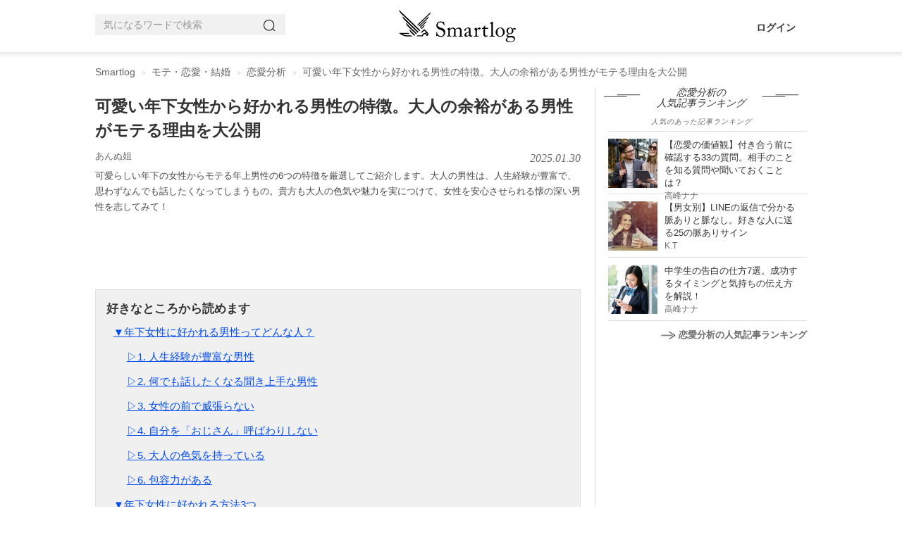

--- FILE ---
content_type: text/html; charset=utf-8
request_url: https://smartlog.jp/100777
body_size: 27015
content:
<!DOCTYPE html>
<html lang="ja">
<head>
  <meta charset="utf-8" />
  <title>可愛い年下女性から好かれる男性の特徴。大人の余裕がある男性がモテる理由を大公開 | Smartlog</title>
  <link href="//assets.smartlog.jp" rel="dns-prefetch" />
  <link href="//stat2.smartlog.jp" rel="dns-prefetch" />
  <link href="//smartlog-stat2.imgix.net" rel="dns-prefetch" />
  <link href="//www.googletagmanager.com" rel="dns-prefetch" />
  <link href="//adservice.google.co.jp" rel="dns-prefetch" />
  <link href="//partner.googleadservices.com" rel="dns-prefetch" />
  <link href="//tpc.googlesyndication.com" rel="dns-prefetch" />
  <link href="//pagead2.googlesyndication.com" rel="dns-prefetch" />
  <link href="//securepubads.g.doubleclick.net" rel="dns-prefetch" />
  <link href="//googleads.g.doubleclick.net" rel="dns-prefetch" />
  <meta content="IE=edge" http-equiv="X-UA-Compatible" />
  <meta content="可愛らしい年下の女性からモテる年上男性の6つの特徴を厳選してご紹介します。大人の男性は、人生経験が豊富で、思わずなんでも話したくなってしまうもの。貴方も大人の色気や魅力を実につけて、女性を安心させられる懐の深い男性を志してみて！" itemprop="description" name="description" />
  <meta content="恋愛分析, モテ・恋愛・結婚" itemprop="keywords" name="keywords" />
  <meta content="width=device-width, initial-scale=1.0, maximum-scale=5.0, user-scalable=yes" name="viewport" />
  <meta content="SHgLrckypF_4DxvesxzJ9a-RwXxeUJUznmr0AMbPnzM" name="google-site-verification" />
  <meta content="vyweo6i5bt1vvgizgiec38a2flgo8j" name="facebook-domain-verification" />
  <meta content="no-referrer-when-downgrade" name="referrer" />
  <meta content="可愛い年下女性から好かれる男性の特徴。大人の余裕がある男性がモテる理由を大公開 | Smartlog" property="og:title" />
  <meta content="article" property="og:type" />
  <meta content="https://smartlog.jp/100777" property="og:url" />
  <meta content="https://smartlog-stat2.imgix.net/wp-content/uploads/2017/02/14154107/shutterstock_520617670.jpg?w=1200&h=630&fit=crop&auto=compress" property="og:image" />
  <meta content="Smartlog" property="og:site_name" />
  <meta content="可愛らしい年下の女性からモテる年上男性の6つの特徴を厳選してご紹介します。大人の男性は、人生経験が豊富で、思わずなんでも話したくなってしまうもの。貴方も大人の色気や魅力を実につけて、女性を安心させられる懐の深い男性を志してみて！" property="og:description" />
  <meta content="summary_large_image" name="twitter:card" />
  <meta content="https://smartlog-stat2.imgix.net/wp-content/uploads/2017/02/14154107/shutterstock_520617670.jpg?w=1200&h=630&fit=crop&auto=compress" name="twitter:image" />
  <meta content="@Smartlog_" name="twitter:site" />
  <meta content="@Smartlog_" name="twitter:creator" />
  <link href="https://assets.smartlog.jp/favicon.ico?v=2018" rel="shortcut icon" />
  <link href="https://assets.smartlog.jp/apple-touch-icon-180x180.png" rel="apple-touch-icon" sizes="180x180" />
  <link href="https://assets.smartlog.jp/android-chrome-192x192.png" rel="icon" sizes="192x192" type="image/png" />
  <link href="https://smartlog.jp/100777" rel="canonical" />
  <style>*{
        -webkit-box-sizing:border-box;
        -moz-box-sizing:border-box;
        box-sizing:border-box;
    }
    html{
        font-family:sans-serif;
        -ms-text-size-adjust:100%;
        -webkit-text-size-adjust:100%
    }
    body{
        margin:0;
        font-family:"游ゴシック",YuGothic,"Helvetica Neue", Arial, "Hiragino Kaku Gothic ProN", "Hiragino Sans", Meiryo, sans-serif;
        font-size:14px;
        line-height:1.4;
        color:#333333;
        background-color:#ffffff;
        padding:0;
        width:100%
    }
    @media (max-width: 991px) {
        body {
            overflow-x: hidden
        }
    }
    article,
    aside,
    footer,
    header,
    main,
    menu,
    nav,
    section{
        display:block
    }
    @media (max-width: 991px){
        footer{
            padding:0 15px
        }
    }
    a{
        background-color:transparent;
        color:#333333;
        text-decoration:none
    }
    b{
        font-weight:bold
    }
    img{
        border:0;
        vertical-align:middle
    }
    p{
        margin:0 0 10px
    }
    ul{
        margin-top:0;
        margin-bottom:10px
    }
    h2{
        font-size: 16px;
        line-height: 1.1;
    }
    h3 {
        font-size: 20px;
    }
    @media (max-width: 991px){
        h3{
            padding-left:4px
        }
        h4{
            margin-left:10px
        }
    }
    u{
        font-size: 15px;
        font-weight: bold;
        color: #000;
        line-height: 28px;
        background-color: #e7e7e7;
        padding: 4px 2px 4px 4px;
        background: linear-gradient(transparent 55%, #d0ebff 0);
        text-decoration: none;
    }
    *:before,
    *:after{
        -webkit-box-sizing:border-box;
        -moz-box-sizing:border-box;
        box-sizing:border-box
    }
    .clearfix:before,
    .clearfix:after,
    .container-fluid:before,
    .container-fluid:after{
        content:" ";
        display:table
    }
    .clearfix:after,
    .container-fluid:after{
        clear:both
    }
    footer,
    .content-area{
        padding-left:0px;
        padding-right:0px;
    }
    #teaser{
        padding-left:0px;
        padding-right:0px;
    }
    
    @media (min-width:992px){
        .center-wrapper{
            background:#f4f4f4 url(https://smartlog-stat2.imgix.net/images/header-border-root.png) repeat-x top;
            top:-1px;
            padding:10px 0;
            margin-bottom:19px;
        }
        #teaser{
            margin:14px auto;
            max-width:1010px;
            overflow:hidden;
        }
    }
    
    @media (max-width: 991px){
        #teaser{
            width:100%;
            margin-top: 44px;
        }
    }
    .content-area{
        width:1010px;
        margin:0px auto;
        position:relative;
        float:none;
        clear:both
    }
    header{
        border-bottom:0
    }
    .win-font{
        font-family: "Open Sans","ヒラギノ角ゴ ProN W3","Hiragino Kaku Gothic ProN","メイリオ",Meiryo,sans-serif;
    }
    
    .container-fluid{
        margin-right:auto;
        margin-left:auto;
        padding-left:0px;
        padding-right:0px;
    }
    
    .hidden{
        display: none;
    }
    
    @media (min-width: 992px){
        nav#navbar-container{
            height: 75px;
            width: 1010px;
            margin-right: auto;
            margin-left: auto;
        }
    
        nav#navbar-container .pc-search{
            position: relative;
            padding: 0;
            float: left;
            margin-top: 20px;
            width: 270px;
        }
    
        nav#navbar-container .logo{
            position: absolute;
            top: 14px;
            left: calc(50% - 74px);
        }
    
        nav#navbar-container .pc-account{
            float: right;
            right: 0px;
            margin: 30px 16px 0 0;
        }
    
        nav#navbar-container .pc-account a{
            margin-left: 10px;
            font-weight: bold;
        }
    }
    
    @media (max-width: 991px){
    
        nav#navbar-container{
            height: 44px;
            padding: 0;
            width: 100%;
            z-index: 200000;
            background-color: #fff;
        }
    
        nav#navbar-container .hamburger-menu{
            position: relative;
            float: left;
            top:12px;
            left: 16px;
        }
    
        nav#navbar-container .logo{
            position: absolute;
            left: calc(50% - 58px);
            padding-top:6px;
        }
    
        nav#navbar-container .notification{
            float: right;
            position: relative;
        }
    
        nav#navbar-container .indexBtn{
            display: block;
            float: right;
            margin: 8px 8px 0 0;
        }
    
        nav#navbar-container .indexBtn a{
            display: block;
            border: 1px solid #000;
            padding:5px;
            font-size: 12px;
            box-sizing: border-box;
            background: #000;
            color: #fff;
        }
    
        nav#navbar-container .indexBtn a:hover{
            text-decoration: none;
        }
    }
    
    #slide-menu {
        position: fixed;
        top: 0;
        left: 0;
        min-width: 170px;
        width: 320px;
        height: 100%;
        background-color: #000;
        transform: translateX(-100%);
        transition: transform 0.3s ease;
        overflow-y: scroll;
        color: #fff;
        padding: 10px;
    }
    
    #slide-menu a{
        color: #fff;
    }
    
    #slide-menu.show {
        transform: translateX(0%);
    }
    
    .menu-auth{
        margin: 20px 0 20px 4px;
    }
    
    .menu-auth .auth-button{
        padding: 6px 20px;
        border: 1px solid #fff;
        font-size: 11px;
        margin-right: 10px;
    }
    
    .search-input{
        width: 90%;
        border: none;
        font-size: 11px;
        color: #000;
        border-radius: 0;
        background-color: #f1f1f1;
        height: 30px;
        padding: 6px 12px;
        line-height: 1.4;
        margin-left: 4px;
    }
    
    .menu-items{
        margin-top: 10px;
    }
    
    .menu-items ul{
        list-style: none;
        margin: 0;
        padding: 0;
    }
    
    .menu-items ul li{
        border-top: 0;
        border-bottom: 1px solid #222;
        background-repeat: no-repeat;
        background-size: 20px auto;
        background-position: 4px;
        box-sizing: border-box;
        padding-left: 15px;
        height: 42px;
    }
    
    .menu-items ul li a{
        display: block;
        padding: 10px;
        color: #fff;
        vertical-align: middle;
        margin-left: 10px;
    }
    input.form-control{
        border-radius:0;
        background-color:#f1f1f1
    }
    .searchButton{
        width:17px;
        height:17px;
        border:0;
        padding:0;
        position:absolute;
        top:7px;
        right:8px
    }
    @media (min-width:992px){
        .searchButton{
            right:6px;
            background:url(https://smartlog-stat2.imgix.net/images/icons/icon_search.png) no-repeat!important;
            background-size:18px 18px!important;
            position: absolute;
            top: 7px;
            width: 17px;
            height: 17px;
            border: 1px solid transparent;
            white-space: nowrap;
            padding: 6px 12px;
            font-size: 14px;
            line-height: 1.4;
            border-radius: 4px;
            touch-action: manipulation;
            display: inline-block;
            margin-bottom: 0;
            font-weight: normal;
            text-align: center;
            vertical-align: middle;
        }
    }
    .form-group{
        margin-bottom:15px
    }
    .form-control{
        border:none;
        background-color:#eee;
        display:block;
        width:100%;
        height:30px;
        padding:6px 12px;
        font-size:14px;
        line-height:1.4;
        color:#999999
    }
    .form-control::-moz-placeholder{
        color:#999999;
        opacity:1
    }
    .form-control:-ms-input-placeholder{
        color:#999999
    }
    .form-control::-webkit-input-placeholder{
        color:#999999
    }
    @media (max-width: 991px) {
        #smlg-search {
            position: fixed;
            top: 90px;
            left: -320px;
            width: 320px !important;
            z-index: 1000000 !important;
            border: 0;
            background-color: #000;
            height: 48px;
            display: block;
            opacity: 0;
            visibility: hidden;
            transition: all 0.1s linear;
        }
        #smlg-search.active {
            opacity: 1;
            visibility: visible;
            left:0;
        }
        #fixed-header{
            position: absolute;
            top: inherit;
            left: inherit;
            width: 100%;
            z-index:200;
        }
        #fixed-header.fixhead{
            position: fixed;
            top: 0;
            left:0;
            width: 100%;
            height: auto;
            backface-visibility:hidden;
            transition: all 0.3s ease;
        }
        #fixed-header.fixhead.apphide{
            top: -78px;
        }
        .searchButton {
            background: none !important
        }
    
        input.form-control{
            width:100%
        }
        #app-foot-link-icon{
            float: right;
            position:relative;
            top: 9px;
            left: -12px;
        }
        
        #app-foot-link-icon2{
            float: right;
            position:relative;
            top: 9px;
            left: -12px;
        }
        
        #app-foot-link-icon2:after {
            content:attr(data-badge);
            font-family: "Helvetica Neue",Arial,"Hiragino Kaku Gothic ProN","Hiragino Sans",'ヒラギノ角ゴ ProN W3', 'Courier New', Courier, monospace;
            position:absolute;
            top:-6px;
            right:-6px;
            font-size:10px;
            background:#C92606;
            color:white;
            width:12px;
            height:12px;
            text-align:center;
            line-height:12px;
            border-radius:50%;
            -webkit-border-radius:50%;
            -moz-border-radius:50%;
            -ms-border-radius:50%;
            -o-border-radius:50%;
        }
    }
    .col-md-c3,
    .col-md-ct{
        position:relative;
        min-height:1px;
        padding-left:15px;
        padding-right:15px
    }
    @media (min-width:992px){
        .col-md-c3,
        .col-md-ct{
            float:left
        }
        .col-md-c3{
            width: 300px;
        }
        .col-md-ct{
            width: 710px;
        }
    }
    section header{
        border:0;
        padding:0
    }
    section header h2{
        font-size:16px;
        margin:4px 0 1px;
        font-weight:bold
    }
    #newArticles h2,
    #premiumArticles h2,
    #accessRankingCategory h2{
        background-size:51px 4px;
        text-align:center;
        font-style:italic;
        font-family:"Times New Roman";
        font-weight:normal
    }
    #newArticles h2 a,
    #premiumArticles h2 a{
        font-size:16px;
        font-weight:normal
    }
    #newArticles p,
    #premiumArticles p,
    #accessRankingCategory p{
        font-size:10px;
        text-align:center;
        font-style:italic;
        letter-spacing:1px;
        margin-bottom:6px
    }
    #accessRankingCategory p{
        margin: 0 0 6px 0;
        color: #666666;
    }
    #accessRanking.sidelist footer span,
    #newArticles.sidelist footer span,
    #premiumArticles.sidelist footer span{
        padding-left:4px;
        font-size:12px
    }
    
    @media (min-width: 992px) {
        section#premiumArticles.sidelist footer a,
        section#newArticles.sidelist footer a{
            display:inherit;
            float:right
        }
    }
    @media (max-width:991px) {
        .sidelist footer span {
            padding-left: 0
        }
    }
    section header p{
        margin:0;
        font-size:14px;
        color:#666666;
    }
    section main li{
        position:relative;
        border-bottom:1px solid #eeeeee;
        padding:12px 10px 8px 0;
        padding-left:0;
        list-style:none;
    }
    @media (min-width:992px){
        section main li{
            border-bottom:1px solid #dedede
        }
    }
    aside{
        padding:0!important
    }
    aside h2{
        line-height: 1.1;
    }
    .sidelist{
        padding:0 0 10px
    }
    .sidelist h2{
        padding-top:0;
        margin-top: 0;
    }
    @media (min-width: 992px){
        #mainContents .sidelist {
            padding: 0;
        }
    }
    .sidelist .sidelist-title{
        font-size:13px;
        line-height:18px;
    }
    .sidelist .sidelist-title h3{
        font-size:13px;
        line-height:18px;
        margin:0;
    }
    .sidelist .sidelist-title a{
        color:#333;
        font-weight: normal;
    }
    .sidelist a{
        font-size:13px;
        line-height:18px
    }
    .sidelist .userName{
        margin-top:0px;
        font-size:12px;
        color:#6c6c6c;
        bottom:0
    }
    
    @media (max-width: 991px){
        .sidelist .userName{
            margin-top:10px;
        }
    }
    .sidelist .number{
        font-weight:bold
    }
    .sidelist a{
        color:#6c6c6c;
        font-size:13px;
    }
    .sidelist .userName a{
        font-size:11px;
        top: 1px;
    }
    
    
    ul.loop-article-min-h80{
        list-style: none;
        margin: 0;
        padding: 0;
    }
    
    ul.loop-article-min-h80 li{
        margin: 0;
        display: flex;
        height: 102px;
        padding: 10px 0 8px 0;
        border-bottom: 1px solid #dedede;
    }
    
    ul.loop-article-min-h80 li h3{
        height: 65px;
        padding: 0;
        margin: 0;
        font-size: 13px;
        line-height: 18px;
        font-weight: normal;
    }
    
    ul.loop-article-min-h80 li h3.with-description{
        height: inherit;
    }
    
    ul.loop-article-min-h80 li h3 a{
        color: #333;
    }
    
    ul.loop-article-min-h80 li:first-child{
        border-top: 1px solid #d9d9d9;
    }
    
    .loop-article-min-h80-text{
        margin-left: 10px;
        width: 100%;
    }
    
    .loop-article-min-h80 .userName{
        margin-top:0px;
        font-size:12px;
        color:#6c6c6c;
        bottom:0;
        text-align: right;
    }
    .loop-article-min-h80 .userName a{
        font-size:11px;
        top: 1px;
    }
    
    @media (max-width:991px) {
        .sidelist a {
            font-size: 13px
        }
        .loop-article-min-h80 a {
            font-size: 14px
        }
        .sidelist .sidelist-title h3{
            padding-left:0;
        }
    }
    .sidelist .thumb{
        position:relative;
        height:65px
    }
    .sidelist .thumb img{
        width:80px;
        height:80px
    }
    .sidelist .thumb65 .thumb img{
        width:70px;
        height:70px
    }
    .sidelist .thumb65 .thumb .new{
        position: absolute;
        top: 0;
        left: 0;
        width: 32px;
        height: 32px;
    }
    .sidelist h4{
        font-size:14px;
        margin:0;
        width:100%
    }
    .col-md-c3 .sidelist h4{
        margin:0!important;
        height:inherit
    }
    .sidelist footer{
        margin:0
    }
    .sidelist footer a{
        display:block;
        text-align:right;
        font-weight:bold
    }
    .sidelist footer img{
        margin-right:4px
    }
    @media (max-width:991px){
        .sidelist .sub{
            margin-top:3px!important
        }
        .col-md-c3 .sidelist h4 {
            margin-bottom: 8px !important
        }
    }
    @media (min-width:992px){
        #mainContents .sidelist main{
            margin:0
        }
    }
    @media (max-width:991px) {
        #articleContents,
        #loginContents{
            padding-top: 122px !important;
            margin-top: 0 !important;
        }
        #articleContents.appNoneCont,
        #loginContents.appNoneCont{
            padding-top: 44px !important;
            margin-top: 0 !important;
        }
    }
    @media (max-width: 991px){
        .content-area{
            width:100%!important;
            padding:5px 15px 0 15px;
        }
        #topContents .content-area{
            padding: 0;
        }
    }
    main.thumb65 ul li{
        height:90px;
        padding:10px 10px 8px 0
    }
    .thumb img.new{
        position:absolute;
        top:0;
        left:0;
        width:32px !important;
        height:32px !important;
    }
    @media screen and (max-width:480px){
        .col-md-c3 .sidelist h4{
            margin:10px 0 5px;
            min-height:35px
        }
    }
    @media (max-width:360px){
        .sidelist h4{
            margin:6px 0 0 0
        }
    }
    #mainContents .star{
        display: inline-block;
        padding-left:20px;
        background:url(https://smartlog-stat2.imgix.net/images/icons/icon_heart.png) no-repeat 5px;
        background-size:10px;
        font-weight:normal
    }
    @media (max-width: 991px){
        #mainContents{
            padding-right:0px;
            padding-left:0px;
        }
        #mainContents section:not(#globalNav) {
            padding: 0 20px 20px 20px
        }
        #category-children, #accessRankingCategory{
            margin: 10px 0 19px 0;
            padding: 0 20px
        }
        #category-children h2, #accessRankingCategory h2 {
            margin-bottom: 10px;
        }
    }
    @media (min-width:992px){
        #mainContents{
            padding-right:20px;
            margin-top:0px;
            padding-left:0px;
            border-right:1px solid #d9d9d9
        }
        #mainContents .sub{
            clear:both;
            float:none
        }
        #mainContents header{
            border-left:none;
            padding:0 0 10px
        }
        #mainContents header h3{
            float:left
        }
        #mainContents header p:not(.description){
            margin-top:4px;
            float:right
        }
    }
    #item section{
        margin-bottom: 20px;
    }
    
    #item #mainContents section{
        padding: 0;
    }
    
    #newArticles, #premiumArticles{
        margin-bottom:20px
    }
    @media (min-width:992px) {
        #newArticles, #premiumArticles {
            margin-bottom: 40px
        }
    }
    
    #newArticles h2,
    #premiumArticles h2{
        background:url(https://smartlog-stat2.imgix.net/images/h3.png) right 34px bottom 8px no-repeat,url(https://smartlog-stat2.imgix.net/images/h3.png) left 34px bottom 8px no-repeat;
        background-size:51px 4px;
    }
    #newArticles ul li:first-child, #premiumArticles ul li:first-child, #accessRankingCategory ul li:first-child{
        border-top:1px solid #dddddd
    }
    @media (max-width:991px) {
        #newArticles main,
        #premiumArticles main,
        #accessRankingCategory {
            margin: 0;
        }
    }
    #accessRankingCategory h2{
        width:100%;
        background:url(https://smartlog-stat2.imgix.net/images/h3.png) right 18px bottom 8px no-repeat,url(https://smartlog-stat2.imgix.net/images/h3.png) left 18px bottom 8px no-repeat;
        background-size:51px 4px
    }
    @-ms-viewport{
        width: device-width
    }
    
    ul.wpp-list{
        position: relative;
        padding-left: 0;
        margin-left: 18px;
    }
    
    ul.wpp-list a.thumb{
        position: relative;
        height: 70px;
    }
    
    ul.wpp-list li{
        list-style: none;
        border-bottom: 1px solid #dddddd;
        height: 90px;
        padding: 10px 10px 8px 0;
        display: flex;
    }
    
    ul.wpp-list li a.thumb img{
        width: 70px;
        height: 70px;
    }
    
    ul.wpp-list li .sidelist-title{
        padding-left: 10px;
    }
    
    @media (max-width:991px) {
        ul.wpp-list li .sidelist-title{
            padding-left: 10px;
        }
        
    }
    
    .wpp-list-index{
        text-align: right;
        font-weight: bold;
    }
    .wpp-list-index img{
        margin-right: 4px;
    }
    
    @media (max-width:991px) {
        ul.wpp-list{
            padding-left: 0;
            margin-left: 0;
        }
        ul.wpp-list li{
            height: 100px;
        }
        ul.wpp-list li a.thumb img {
            width: 80px;
            height: 80px;
        }
        ul.wpp-list li .sidelist-title a{
            font-size: 14px;
        }
        .wpp-list-index{
            text-align: center;
            border: 1px solid #000;
            padding: 10px;
            color: #333333;
            margin-bottom: 50px;
        }
        
    }
    
    #header-border{
        background: #fff url(https://smartlog-stat2.imgix.net/images/header-border.png) repeat-x bottom;
        background-position: 0 74px;
    }
    
    #breadcrumb {
        padding: 4px 0;
        color: #666666;
        position: relative;
        width: 1010px;
        margin: 6px auto 0 auto;
    }
    .breadcrumb {
        padding: 8px 15px;
        margin-bottom: 0px;
        list-style: none;
        border-radius: 4px;
        color: #666666;
    }
    .breadcrumb li {
        display: inline-block;
    }
    .breadcrumb>li+li:before {
        content: "> ";
        font-size: 10px;
        padding: 0 5px;
        color: #cccccc;
    }
    #breadcrumb a {
        color: #666666;
    }
    @media (min-width: 992px){
        ul.breadcrumb {
            margin-top: 0;
            margin-bottom: 0;
            padding-right: 0;
            padding-left: 0;
        }
    }
    #articleContents{
        width: 1010px !important;
        margin: 0px auto 20px auto !important;
        position: relative;
        float: none !important;
        clear: both;
    }
    #article {
        margin: 0;
    }
    #article h1 {
        margin-top: 10px;
        margin-bottom: 10px;
        font-size: 23px;
        font-weight: bold;
        line-height: 34px;
    }
    #article .description{
        float: none !important;
        color: #494949;
    }
    #article ul li{
        line-height: 28px;
        font-size: 15px;
    }
    #article li a{
        text-decoration: underline;
        color: #044cec;
    }
    #category-children ul.tags{
        list-style: none;
        padding: 0;
    }
    #category-children .tags a{
        background: #f1f1f1;
        padding: 7px 10px;
        margin: 0 4px 4px 0;
        color: #3b3b3b;
        word-break: keep-all;
        display: block;
        float: left;
    }
    @media (min-width: 992px){
        #article {
            padding-left: 0 !important;
        }
        #article .description{
            font-size: 13px;
            line-height: 22px;
            margin-bottom: 16px;
        }
    }
    @media (max-width: 991px){
        #articleContents {
            width: 100% !important;
            padding-left:20px;
            padding-right:20px;
        }
        #articleContents #mainContents section:not(#globalNav) {
            padding: 0;
            border: 0;
        }
        #article {
            padding: 0 0 10px 0 !important;
        }
        #article h1 {
            margin-top: 10px;
            font-size: 19px;
            line-height: 28px;
        }
        #article .description {
            margin-bottom: 10px;
            font-size: 13px;
            line-height: 22px;
        }
    }
    a.userNameText {
        padding: 4px 4px 4px 0;
        font-size: 13px;
        color: #6c6c6c;
    }
    #article .other {
        clear: both;
        margin: 8px 0;
    }
    .sponsor-box {
        display:flex; 
        justify-content: space-between; 
        align-items: center;
        margin-top: 4px;
    }
    
    .sponsor-box .sponsor-title {
        font-size: 11px; 
        color: #6c6c6c; 
        margin-right: 1em;
    }
    
    .sponsor-mark {
        margin-left: 0.2em;
        font-size: 12px;
        padding: 0 0.5em;
        border: solid 0.5px #888888;
        color: #888888;
    }
    #article .metaDate {
        float: right;
        top: 2px;
        position: relative;
        font-family: "Times New Roman";
        font-size: 16px;
        font-style: italic;
        color: #6c6c6c;
        text-transform: uppercase;
        -webkit-font-smoothing: antialiased;
    }
    #article #fav-count{
        font-size: 12px;
        color: #6c6c6c;
    }
    #article p:first-child {
        float: none !important;
        margin: 0 !important;
    }
    #article p.date {
        font-family: "Times New Roman";
        font-size: 14px;
        float: left;
        font-style: italic;
        color: #6c6c6c;
        margin-top: 20px;
        text-transform: uppercase;
        -webkit-font-smoothing: antialiased;
        -moz-osx-font-smoothing: grayscale;
    }
    
    #article #article-hero{
        margin-bottom: 10px;
    }
    
    #article #article-hero img{
        width: 100%;
    }
    
    @media (min-width: 992px){
    
        #article #article-hero{
            width: 689px;
            height: 459px;
        }
    }
    
    #article .smlg-item{
        margin-bottom: 18px;
    }
    
    .fav_heart{
        line-height: 0;
        margin-right: 5px;
    }
    .fav_heart svg{
        width: 13px;
        height:auto;
        fill: #6c6c6c;
    }
    .ico-heart-red svg{
        fill: #E71E19;
    }
    .fav_heart {
        vertical-align: middle;
        line-height: 0;
        margin-right: 4px;
        display: inline-block;;
        padding: 0;
    }
    .fav_heart svg{
        width: 11px;
        top: -1px;
        position: relative;
    }
    
    #supervisor{
        border: 1px solid #e0e0e0;
        margin-bottom: 20px;
    }
    
    #supervisor p,
    #supervisor a,
    #supervisor .kuro,
    #supervisor li
    {
        font-size: 11.5px;
        line-height: 1.4;
    }
    
    #supervisor p{
        margin-bottom: 0;
    }
    
    #supervisor #supervisor_box{
        display: flex;
    }
    
    #supervisor #supervisor_image{
        margin: 10px 10px 0 10px;
    }
    
    #supervisor #supervisor_image img{
        border-radius: 90px;
    }
    
    #supervisor #supervisor_text{
        margin: 10px 10px 0 0;
    }
    
    #supervisor #supervisor_summary{
        font-size: 17px;
        font-weight: bold;
        margin-bottom: 6px;
    }
    
    #supervisor #supervisor_title{
        font-size: 13px;
        font-weight: bold;
    }
    
    #supervisor #supervisor_name{
        font-size: 13px;
        font-weight: bold;
    }
    
    #supervisor #supervisor_profile{
        font-size: 11.5px;
        margin-top: 6px;
    }
    
    #supervisor #supervisor_description{
        font-size: 11.5px;
        margin: 0 10px 10px 10px;
    }
    
    #supervisor hr{
        margin: 10px;
    }
    
    @media (min-width: 992px){
        .ico-heart {
            font-size: 14px;
            padding: 11px 0;
        }
    }
    @media (max-width: 991px){
        .sidelist .sub {
            margin-top: 3px !important;
        }
        .sidelist .sub a {
            font-size: 13px;
        }
        a.userNameText {
            padding: 0;
            margin-right: 4px;
        }
        .fav_heart{
            margin-right: 6px;
        }
        .fav_heart svg{
            width: 11px;
        }
        .fav_heart svg{
            width: 10px;
        }
    }
    
    article .wp {
        font-size: 17px;
    }
    #article p {
        font-size: 15px;
        line-height: 25.5px;
        margin: 0 0 18px 0;
    }
    #article p:empty {
        visibility: hidden;
        margin: 0;
    }
    #article p.p-img {
        font-size: 16px;
        line-height: 28px;
        margin: 0 0 6px 0;
    }
    img.size-size-B {
        height: 100%;
        max-width: 100%;
        padding: 0;
        font-size: 15px;
        line-height: 25.5px;
        margin: 0 0 6px 0;
    }
    #article p a {
        color: #044cec;
        text-decoration: underline;
    }
    article b,
    article strong {
        font-size: 100%;
        font-weight: bold;
        color: #000;
        line-height: 28px;
        background-color: #e7e7e7;
        padding: 4px 2px 4px 4px;
    }
    article h2 {
        font-size: 23px;
        line-height: 32px;
        padding: 12px 0 12px 4px;
        font-weight: bold;
        background: url(https://smartlog-stat2.imgix.net/images/h2-border-top.png) top repeat-x;
        border-top: 0;
        border-bottom: 1px solid #000;
        color: #000;
        margin-top: 20px;
        margin-bottom: 24px;
    }
    article h3 {
        font-size: 19px;
        font-weight: bold;
        clear: both;
        margin: 0;
        padding: 14px 0;
        background: transparent;
        color: #000;
        line-height: 32px;
        position: relative;
        border-top: 1px solid #ccc;
    }
    article h3:after {
        content: ".";
        line-height: 0;
        display: block;
        overflow: hidden;
        position: absolute;
        top: -1px;
        width: 16%;
        border-top: 1px solid #000000;
    }
    @media (max-width: 991px){
    
        #article #article-hero{
            min-height: 223px;
            height: 260px;
        }
        #article p {
            padding: 0;
            font-size: 15px;
        }
        article h2 {
            font-size: 18px;        
            padding: 10px 0 10px 4px;
        }
        article h3 {
            font-size: 16px;
            padding: 10px 0;
            line-height: 28px;
        }
        article span.mokuji-tobi{
            position: absolute;
            margin-top: -70px;
        }
    }
    
    article#article .item-scroll-overflow{
        /*overflow-y:scroll;*/
        overflow-x:scroll;
    }
    
    article#article table.item-scroll {
        width: 689px;
        counter-reset: rank;
    }
    
    @media (max-width: 991px){
        article#article table.item-scroll {
            width: 420px;
        }
    }
    
    article#article table.item-scroll th,
    article#article table.item-scroll td {
        font-size: 12px;
        vertical-align: middle;
        padding: 0 2px;
        border: 1px solid #e0e0e0;
    }
    
    article#article table.item-scroll tbody td{
        height: 55px;
    }
    
    article#article table.item-scroll tbody td:nth-child(4){
        padding-left:4px;
    }
    
    article#article table.item-scroll thead .fixed01,
    article#article table.item-scroll thead .fixed02{
        background-color: #ebebeb;
        color: #333;
        padding-left: 4px;
        border-right: 1px solid #fff;
    }
    
    article#article table.item-scroll thead th.fixed02:last-child{
        border-right: 1px solid #e0e0e0;
    }
    
    article#article table.item-scroll tr:nth-child(2n) {
        background-color: #fafafa;
    }
    
    article#article table.item-scroll .fixed01,
    article#article table.item-scroll .fixed02 {
        position: sticky;
        top: 0;
        left: 0;
        color: #000;
        background: #fff;
    }
    
    article#article table.item-scroll .fixed01:before {
        content: "";
        position: absolute;
        top: -1px;
        left: -1px;
        width: 100%;
        height: 100%;
    }
    article#article table.item-scroll .fixed02:before {
        top: -1px;
        left: -1px;
    }
    
    article#article table.item-scroll .fixed01 {
        z-index: 20;
        font-size:12px;
        font-weight: normal;
    }
    
    article#article table.item-scroll .fixed02 {
        z-index: 10;
        font-size:12px;
        font-weight: normal;
        height: 44px;
    }
    
    article#article table.item-scroll .item-scroll-img::before {
        content: "";
        position: absolute;
        z-index: 5;
        border-bottom: 22px solid transparent;
        border-left: 22px solid rgba(0,0,0,0.6);
    }
    
    article#article table.item-scroll .item-scroll-img1::before {
        border-left: 22px solid rgba(226,208,110,0.6);
    }
    
    article#article table.item-scroll .item-scroll-img2::before {
        border-left: 22px solid rgba(192,192,192,0.6);
    }
    
    article#article table.item-scroll .item-scroll-img3::before {
        border-left: 22px solid rgba(188,112,53,0.6);
    }
       
    article#article table.item-scroll .item-scroll-img::after {
        counter-increment: rank;
        content: counter(rank);
        font-style: italic;
        font-family: "Times New Roman, Oranienbaum";
        position: absolute;
        top: -1px;
        left: 2px;
        font-size: 6px;
        color: #fff;
        z-index: 8;
    }
       
    article#article table.item-scroll .item-scroll-img1::after {
        color: #000;
    }
    
    article#article table.item-scroll .fixed02 img{
        max-height: 55px;
        max-width: 55px;
    }
    
    article#article table.item-scroll .fixed02 img{
        object-fit: cover;
        position: absolute;
        top: 50%;
        left: 50%;
        transform: translate(-50%,-50%);
        -webkit-transform: translate(-50%,-50%);
        -moz-transform: translate(-50%,-50%);
        -ms-transform: translate(-50%,-50%);
        -o-transform: translate(-50%,-50%);
    }
    
    article#article table.item-scroll .item-scroll-title a{
        text-decoration: underline;
        color: #044cec;
    }
    
    article#article .item-scroll-overflow-tate{
        /*overflow-y:scroll;*/
        overflow-x:scroll;
    }
    
    article#article table.item-scroll-tate {
        width: max-content;
        counter-reset: rank;
    }
    
    @media (max-width: 991px){
        article#article table.item-scroll-tate {
            width: max-content;
        }
    }
    
    article#article table.item-scroll-tate a {
        color: #044cec;
        text-decoration: underline;
    }
    
    article#article table.item-scroll-tate th,
    article#article table.item-scroll-tate td {
        font-size: 14px;
        vertical-align: middle;
        padding: 0 2px;
        border: 1px solid #e0e0e0;
    }
    
    article#article table.item-scroll-tate tbody td{
        height: 55px;
        padding: 10px 12px;
        width: 200px;
    }
    
    article#article table.item-scroll-tate tbody tr.vertical-align-top td{
        vertical-align: top;
    }
    
    article#article table.item-scroll-tate tbody td:nth-child(4){
        padding-left:4px;
    }
    
    article#article table.item-scroll-tate thead .fixed01-tate,
    article#article table.item-scroll-tate tbody .fixed01-tate{
        background-color: #ebebeb;
        color: #333;
        padding-left: 4px;
        border-right: 1px solid #fff;
    }
    
    article#article table.item-scroll-tate thead tr{
        height: 150px;
    }
    
    article#article table.item-scroll-tate thead th.fixed04-tate:last-child{
        border-right: 1px solid #e0e0e0;
    }
    
    article#article table.item-scroll-tate tr:nth-child(2n) {
        background-color: #fafafa;
    }
    
    article#article table.item-scroll-tate .fixed01-tate,
    article#article table.item-scroll-tate .fixed04-tate {
        position: relative;
        top: 0;
        left: 0;
        color: #000;
        background: #fff;
    }
    
    article#article table.item-scroll-tate .fixed01-tate:before {
        content: "";
        position: absolute;
        top: -1px;
        left: -1px;
        width: 100%;
        height: 100%;
    }
    article#article table.item-scroll-tate .fixed04-tate:before {
        top: -1px;
        left: -1px;
    }
    
    article#article table.item-scroll-tate .fixed01-tate {
        z-index: 20;
        font-size:13px;
        font-weight: normal;
    }
    
    article#article table.item-scroll-tate .fixed04-tate {
        z-index: 10;
        font-size:12px;
        font-weight: normal;
    }
    
    article#article table.item-scroll-tate .item-scroll-img-tate::before {
        content: "";
        position: absolute;
        z-index: 5;
        border-bottom: 30px solid transparent;
        border-left: 30px solid rgba(0,0,0,0.6);
    }
    
    article#article table.item-scroll-tate .item-scroll-img1::before {
        border-left: 30px solid rgba(226,208,110,0.6);
    }
    
    article#article table.item-scroll-tate .item-scroll-img2::before {
        border-left: 30px solid rgba(192,192,192,0.6);
    }
    
    article#article table.item-scroll-tate .item-scroll-img3::before {
        border-left: 30px solid rgba(188,112,53,0.6);
    }
       
    article#article table.item-scroll-tate .item-scroll-img-tate::after {
        counter-increment: rank;
        content: counter(rank);
        font-style: italic;
        font-family: "Times New Roman, Oranienbaum";
        position: absolute;
        top: -1px;
        left: 2px;
        font-size: 12px;
        color: #fff;
        z-index: 8;
    }
       
    article#article table.item-scroll-tate .item-scroll-img1::after {
        color: #000;
    }
    
    article#article table.item-scroll-tate .pr-badge.item-scroll-img1::before {
        content: "";
        position: absolute;
        z-index: 5;
        border-bottom: 30px solid transparent;
        border-left: 30px solid #000;
    }
    article#article table.item-scroll-tate .pr-badge::after {
        content: 'PR';
        font-style: italic;
        font-family: "Times New Roman, Oranienbaum";
        position: absolute;
        top: -1px;
        left: 0px;
        font-size: 10px;
        color: #fff;
        z-index: 8;
    }
    
    article#article table.item-scroll-tate .item-scroll-title-tate a{
        text-decoration: underline;
        color: #044cec;
    }
    
    article#article table.item-scroll-tate a.btn-default-table-tate{
        background-color: #000;
        text-decoration: none;
        color: #ffffff;
    }
    
    article#article table.item-scroll-tate .fixed04-tate img,
    article#article table.item-scroll-tate .fixed04-tate video {
        max-height: 150px;
        max-width: 150px;
    }
    
    article#article table.item-scroll-tate .fixed04-tate img,
    article#article table.item-scroll-tate .fixed04-tate video {
        object-fit: cover;
        position: absolute;
        padding: 1px;
        top: 50%;
        left: 50%;
        transform: translate(-50%, -50%);
        -webkit-transform: translate(-50%, -50%);
        -moz-transform: translate(-50%, -50%);
        -ms-transform: translate(-50%, -50%);
        -o-transform: translate(-50%, -50%);
    }
    
    @media (max-width: 991px){
        #article .btn-default-table-tate {
            background-color: #000000;
            color: #fff;
            height: 30px;
            font-size: 12px;
            padding: 6px 10px;
            display: block;
            text-decoration: none;
            margin-bottom: 0;
            font-weight: normal;
            text-align: center;
            vertical-align: middle;
            -ms-touch-action: manipulation;
            touch-action: manipulation;
            background-image: none;
            border: 1px solid transparent;
            white-space: nowrap;
            line-height: 1.4;
            border-radius: 4px;
        }
        #article .btn-default-table-tate:after {
            position: relative;
            width: 11px;
            height: 11px;
            content: " ";
            background: url(https://smartlog-stat2.imgix.net/images/icon_item_arrow.png);
            background-size: contain;
            background-repeat: no-repeat;
            vertical-align: middle;
            display: inline-block;
            top: -1px;
            left: 6px;
        }
    }
    
    @media (max-width: 428px) {
    
        #article #article-hero{
            height: 250px;
        }
    }
    
    @media (max-width: 393px) {
    
        #article #article-hero{
            height: 230px;
        }
    }
    
    @media (max-width: 375px) {
    
        #article #article-hero{
            height: 220px;
        }
    }
    
    .sp_overlay {
        position: fixed;
        bottom: 0;
        width: 100%;
        padding-bottom: env(safe-area-inset-bottom);
        z-index: 2147483647;
        background-color: #fff;
        display: flex;
        justify-content: center;
    }
    
    @media screen and (max-width: 991px) {
        span.article_social_fav{
            font-size: 12px;
            color: #000;
        }
    }
    
    #article ul{
        padding-left: 23px;
        margin-bottom: 10px;
        list-style: square;
    }
    
    #article .article-page-nav{
        display: block;
        background: #f0f0f0;
        border: 1px solid #e0e0e0;
        padding: 15px;
        -webkit-box-sizing: border-box;
        box-sizing: border-box;
        margin-bottom: 20px;
        position: relative;
    }
    
    #article .article-page-nav:before{
        content: "好きなところから読めます";
        font-size: 1.2em;
        padding: 0;
        border: 0;
        background: none;
        margin: 0;
        font-weight: bold;
    }
    #article .article-page-nav #indexPosAnc{
        display: block;
        position: absolute;
        top: -60px;
        left: 0;
        width: 0;
        height: 0;
        visibility: hidden;
    }
    #article .article-page-nav > h2{
        font-size: 1.2em;
        padding: 0;
        border: 0;
        background: none;
        margin: 0;
    }
    #article .article-page-nav > ul{
        margin-left: 10px;
        padding: 0;
        margin-bottom: 1.5em;
    }
    #article .article-page-nav ul li ul{
        padding:0 0 0 1.25em;
        margin-bottom: 1em;
    }
    #article .article-page-nav ul li{
        list-style: none;
        font-size: 15px;
        line-height: 1.8em;
        padding: 8px 0 0 0;
        border-bottom: 0 none;
    }
    #article .article-page-nav > ul > li:last-child,
    #article .article-page-nav ul:last-of-type,
    #article .article-page-nav ul li ul:last-of-type{
        margin-bottom: 0;
    }
    @media (max-width:767px) {
        #article .article-page-nav{
            padding: 10px;
        }
        #article .article-page-nav > ul{
            padding-left:0;
        }
        #article .article-page-nav > h2{
            text-align: center;
        }
        #article .article-page-nav ul li{
            font-size: 13px;
            line-height: 1.8em;
        }
        #article .article-page-nav ul li ul{
            padding-left: 1em;
        }
    }
    
    
    @media (max-width:768px) {
        .ad{
            height: 310px;
            min-height: 310px;
        }
        #mokuji_btn {
            display: none;
            position: fixed;
            right: 0px;
            bottom: 130px;
            border: solid 1px #000;
            border-radius: 1em 0 0 1em;
            height: 40px;
            width: 160px;
            background-color: #000;
            color: #fff;
            z-index: 9999;
            padding: 10px 2em;
        }
        
        #mokuji_btn_text {
            display:flex; 
            justify-content: center; 
            width: 100%;
        }
        
    }
    
    .loop-article-min-h80 .thumb{
        position: relative;
    }
    
    .loop-article-min-h80 .thumb .new{
        position: absolute;
        top: 0;
        left: 0;
        width: 32px;
        height: 32px;
    }
    
    @media (max-width: 991px){
        .special-top #article .article-section {
            padding: 0px 20px !important;
        }
    }
    
    @media (min-width: 992px){
    
        #articleContents #accessRankingCategory h2{
            background: url(https://smartlog-stat2.imgix.net/images/h3.png) right 12px bottom 16px no-repeat, url(https://smartlog-stat2.imgix.net/images/h3.png) left 12px bottom 16px no-repeat;
            background-size: 51px 4px;
            font-size: 14px;
        }
    
        #articleContents #accessRankingCategory h2.oneline{
            background: url(https://smartlog-stat2.imgix.net/images/h3.png) right 12px bottom 6px no-repeat, url(https://smartlog-stat2.imgix.net/images/h3.png) left 12px bottom 6px no-repeat;
            background-size: 51px 4px;
        }
    }
    
    
    @media (max-width: 991px){
    
        #articleContents #accessRankingCategory h2{
            background: url(https://smartlog-stat2.imgix.net/images/h3.png) right 8px bottom 16px no-repeat, url(https://smartlog-stat2.imgix.net/images/h3.png) left 8px bottom 16px no-repeat;
            background-size: 51px 4px;
            margin: 20px 0 0 0;
        }
    
        #articleContents #accessRankingCategory h2.oneline{
            background: url(https://smartlog-stat2.imgix.net/images/h3.png) right 8px bottom 6px no-repeat,url(https://smartlog-stat2.imgix.net/images/h3.png) left 8px bottom 6px no-repeat;
            background-size: 51px 4px;
            margin: 20px 0 0 0;
        }
    }
    
    
    #article .kakoi{
        background-color: #f4f4f4;
        color: #333;
        padding-bottom: 20px;
        font-size: 17px;
    }
    
    #article .kakoi .kakoi-title{
        text-align: center;
        margin: 0 0 40px 0;
        padding: 20px 40px 0 40px;
        position: relative;
        color: #333;
        font-weight: bold;
    }
    
    #article .kakoi .kakoi-title:after {
        position: absolute;
        left: 50%;
        bottom: -20px;
        right: 0;
        margin-left: -23px;
        width: 45px;
        height: 2px;
        background: #333;
        content: " ";
    }
    
    #article .kakoi .kakoi-box{
        clear: both;
        padding: 10px;
        min-height: 34px;
        margin: 0px 40px;
    }
    
    #article .kakoi .kakoi-num{
        float: left;
        width: 60px;
        min-height: 34px;
        position: relative;
        top: -8px;
    }
    
    #article .kakoi .kakoi-num:before{
        content: "#";
        font-size: 24px;
    }
    
    #article .kakoi .kakoi-text{
        float: left;
        width: 70%;
        min-height: 34px;
    }
    
    #article .kakoi .kakoi-text a{
        color: #000080;
        text-decoration: underline;
    }
    
    @media (max-width: 991px){
        #article .kakoi{
            line-height: 24px;
            font-size: 15px;
        }
    
        #article .kakoi .kakoi-box{
            clear: both;
            padding: 10px 0 10px 10px;
            min-height: 34px;
            margin: 0px 6px;
        }
    
        #article .kakoi .kakoi-num{
            top: -2px;
            width: 40px;
        }
    
        #article .kakoi .kakoi-num:before{
            content: "#";
            font-size: 20px;
        }
    
        #article .kakoi .kakoi-text{
            float: left;
            width: 84%;
            min-height: 34px;
        }
    }
    
    #article .kakoi2 {
        position: relative;
        margin: 2em auto;
        padding: 8px 0px 8px 0px;
        width: 100%;
        border: solid 3px #000;
        border-radius: 6px;
        font-size: 15px;
        color: #333333;
        -webkit-border-radius: 6px;
        -moz-border-radius: 6px;
        -ms-border-radius: 6px;
        -o-border-radius: 6px;
    }
    
    #article .kakoi2 .kakoi2-title {
        position: absolute;
        display: inline-block;
        top: -14px;
        left: 6px;
        padding: 0 9px;
        height: 25px;
        line-height: 24px;
        vertical-align: middle;
        font-size: 14px;
        background: #000;
        color: #ffffff;
        font-weight: bold;
        border-radius: 10px;
        -webkit-border-radius: 10px;
        -moz-border-radius: 10px;
        -ms-border-radius: 10px;
        -o-border-radius: 10px;
    }
    
    #article .kakoi2 p {
        padding: 0px 20px;
        margin: 0;
    }
    #article .kakoi2 p .btn-default, #article .kakoi-custom .btn-default {
        margin-top: 18px;
    }
    
    #article .kakoi2 .kakoi2-tap, #article .kakoi-custom .kakoi-custom-tap{
        text-align: right;
        font-weight: bold;
        font-size: 11px;
    }
    
    #article .kakoi2 ol, #article .kakoi-custom ol{
        margin-top: 10px;
        padding-left: 22px;
        margin-bottom: 10px;
    }
    
    #article .kakoi2 ol li, #article .kakoi-custom ol li{
        margin-left: 16px;
        padding: 2px 0px 0px 4px;
        line-height: 32px;
        border-bottom: 0 none;
        font-size: 15px;
    }
    
    #article .kakoi2 ul, #article .kakoi-custom ul{
        margin: 8px 0 0 16px;
    }
    
    #article .kakoi-custom .btn-default {
        margin-right: 20px;
        margin-left: 20px;
    }
    
    #article .kakoi-custom p, #article .kakoi-custom img {
        padding: 0px 20px;
        margin-bottom: 18px;
    }
    
    @media (max-width: 991px){
        .kakoi2, .kakoi-custom {
            padding: 20px 6px 6px 10px;
        }
    
        #article .kakoi2 ol, #article .kakoi-custom ol{
            padding-left: 14px !important;
        }
    
        .kakoi2 ol li, .kakoi-custom ol li{
            margin-left: 0px;
        }
    
        #article .kakoi2 ul, #article .kakoi-custom ul{
            margin: 8px 0 0 10px;
        }
    
        #article .kakoi2 p:has(> .btn-default), #article .kakoi-custom p:has(> .btn-default) {
            display: flex;
            justify-content: center;
        }
        
    }
    
    @media (max-width: 375px){
        /* iPhone SE */
        #article .kakoi-custom > .btn-default{
            min-width: 270px;
        }
    }
    
    #article .kakoi-custom {
        position: relative;
        margin: 2em auto;
        padding: 20px 0px 6px 0px;
        width: 100%;
        border: solid 3px #000;
        border-radius: 6px;
        font-size: 15px;
        color: #333333;
        -webkit-border-radius: 6px;
        -moz-border-radius: 6px;
        -ms-border-radius: 6px;
        -o-border-radius: 6px;
    }
    
    #article .kakoi-custom.kakoi-boarder-red {
        border: solid 3px #c60262;
    }
    #article .kakoi-custom.kakoi-boarder-blue {
        border: solid 3px #1c83c9;
    }
    
    #article .kakoi-custom .kakoi-custom-title {
        position: absolute;
        display: inline-block;
        top: -14px;
        left: 6px;
        padding: 0 9px;
        height: 25px;
        line-height: 24px;
        vertical-align: middle;
        font-size: 14px;
        background: #000;
        color: #ffffff;
        font-weight: bold;
        border-radius: 10px;
        -webkit-border-radius: 10px;
        -moz-border-radius: 10px;
        -ms-border-radius: 10px;
        -o-border-radius: 10px;
    }
    
    #article .kakoi-custom.kakoi-boarder-red .kakoi-custom-title {
        background-color: #c60262;
    }
    #article .kakoi-custom.kakoi-boarder-blue .kakoi-custom-title {
        background-color: #1c83c9;
    }
    
    .kuro{
        font-size: 15px;
        color: #333333;
        font-weight: bold;
    }
    
    .og-link {
        border: 1px solid #B0B0B0;
        background-color: #f0f0f0;
        margin: 0 0 20px 0;
        padding: 20px;
        display: block;
        height: 140px;
    }
    @media (max-width: 991px){
        .og-link {
            padding: 8px;
            height: 103px;
        }
    }
    
    #article h4{
        background: url(https://smartlog-stat2.imgix.net/images/h4.png) no-repeat;
        background-size: 16px 16px;
        padding-left: 25px;
        margin-top: 10px;
        margin-bottom: 26px;
        font-size: 15px;
        font-weight: bold;
        line-height: 1.1;
        clear: both;
    }
    
    #article h5{
        background: url(https://smartlog-stat2.imgix.net/images/icons/icon_list.png) no-repeat left 50%;
        padding-left: 9px;
        margin-bottom: 26px;
        font-size: 15px;
        font-weight: bold;
    }
    
    #article .highlight-stars{
        color: #FFA60C;
    }
    
    .image-container {
        display: flex;
        justify-content: center;
        align-items: flex-start;
    }
    
    .image-container img {
        width: 45%;
        height: auto;
        margin: 0 10px 0 0;
    }
    
    @media (max-width: 991px){
    
        #article h4{
            margin: 0 0 16px 0;
            line-height: 24px;
            background-position: 0px 4px;
            font-size: 15px;
        }
        
        #article h5{
            padding-left: 9px;
            font-size: 15px;
            margin: 0 0 16px 0;
        }
    }
    
    /* pagination */
    #pagelink-box {
        margin: 20px 0;
    }
    #pagelink-box #pagination-list {
        display: flex;
        padding-left: 0;
    }
    #pagelink-box #pagination-list .pagination-item {
        list-style:none;
        border: solid 1px #000;
        padding: 0 0 0 0;
        text-align: center;
    }
    #pagelink-box .pagination-item[aria-current="page"] {
        background-color: #000;
        color: #fff;
    }
    #pagelink-box .pagination-item.pagination-support {
        flex: 2;
    }
    #pagelink-box .pagination-item.pagination-index {
        flex: 1;
    }
    #pagelink-box .pagination-item .pagination-link {
        text-decoration: none;
        color: #000;
        display: flex;
        justify-content: center;
        align-items: center;
    }
    
    #recommend-flex{
        display: flex;
        flex-wrap: wrap;
    }
    
    .recommend-box{
        width: 172px;
        height: 190px;
    }
    
    a.recommend-box{
        font-size: 14px;
        line-height: 1.4;
    }
    
    .recommend-box img{
        width:169px;
        height:101px;
    }
    
    
    
    .section-category-list {
        display: flex;
        flex-direction: column;
        justify-content: center;
        justify-items: stretch;
        text-align: center;
    }
    
    .section-category-list ul{
        display: flex;
        flex-wrap: wrap;
        justify-content: flex-start;
        list-style: none;
        width: 100%;
        padding: 0 0;
    }
    
    .section-category-list ul li {
        display: flex;
        justify-content: center;
        height: 100px;
        align-items: center;
        position: relative;
        background-size: cover;
        background-color: #000;
        opacity: 1.0;
    }
    
    .section-category-list ul li:before {
        content: '';
        position: absolute;
        top: 0;
        right: 0;
        left: 0;
        bottom: 0;
        background-color: rgba(0, 0, 0, 0.5);
    }
    
    .section-category-list ul li a{
        position: absolute;
        display: flex;
        width: 100%;
        height: 100%;
        align-items: center;
        justify-content: center;
        text-decoration: none;
    }
    
    .section-category-list ul li a span{
        color: #FFF;
        font-size: 18px;
        font-weight: bold;
    }
    
    @media (max-width: 991px) {
        .section-category-list h2#section-category-head-title {
            background: url(https://smartlog-stat2.imgix.net/images/h3.png) right 6px bottom 8px no-repeat, url(https://smartlog-stat2.imgix.net/images/h3.png) left 6px bottom 8px no-repeat;
            background-size: 51px 4px;
        }
    
        .section-category-list ul li {
            flex-basis: 49%;
            margin: 0 2% 2% 0;
        }
    
        .section-category-list ul li:nth-child(2n) {
            margin: 0 0 2% 0;
        }
    }
    
    @media (min-width: 992px) {
        .section-category-list ul li {
            flex-basis: 33%;
            margin: 0 0.5% 0.5% 0;
        }
    
        .section-category-list ul li:nth-child(3n) {
            margin: 0 0 0.5% 0;
        }
    }
    
    #pr-posts h2, #alikes h2 {
        background: url(https://smartlog-stat2.imgix.net/images/h3-middle.png) right 180px bottom 8px no-repeat, url(https://smartlog-stat2.imgix.net/images/h3-middle.png) left 180px bottom 8px no-repeat;
        background-size: 71px 5px;
        text-align: center;
        font-style: italic;
        font-family: "Times New Roman";
        font-size: 20px;
        font-weight: normal;
        line-height: 1.1;
    }
    
    @media (min-width: 992px) {
        #mainContents #pr-posts h2, #mainContents h2#alikes, #mainContents h2#recommends {
            margin: 20px 0 30px 0;
        }
    }
    
    h2#alikes, h2#recommends{
        background: url(https://smartlog-stat2.imgix.net/images/h3-middle.png) right 140px bottom 8px no-repeat, url(https://smartlog-stat2.imgix.net/images/h3-middle.png) left 140px bottom 8px no-repeat;
        background-size: 71px 5px;
        text-align: center;
        font-style: italic;
        font-family: "Times New Roman";
        font-size: 20px;
        font-weight: normal;
        clear: both;
    }
    
    .adunit {
    	height: 300px;
        width: 336px;
        margin-bottom: 10px;
    }
    .adbox {
        display: flex;
        justify-content: space-between;
    }
    
    
    #footer-enjoy{
        background-image: url("https://smartlog-stat2.imgix.net/images/footer-enjoy-2018-35.jpg?auto=compress,format&blend-color=000000&blend-alpha=30&q=30");
        background-size: cover;
        position: relative;
        width: 100%;
        height: 460px;
        clear: both;
    }
    
    .footer-enjoy-box{
        width: 100%;
        text-align: center;
    }
    
    .footer-enjoy-box img{
        margin-top: 100px;
    }
    
    .footer-enjoy-text{
        color: #fff;
        line-height: 30px;
        letter-spacing: 1px;
        margin: 20px auto;
        text-align: left;
        width: 540px;
    }
    
  </style>
  <style>
    article strong {
      background: linear-gradient(transparent 55%, #ffe1f2 0);
    }
  </style>    <script src="https://assets.smartlog.jp/assets/user-d106d85a11d4f8fb49974ba23583cd8f355a0ffa7268a624dc182c4ac472b7dd.js" defer="defer"></script>
      <script src="https://assets.smartlog.jp/assets/pc-e2daa6297e6d9af6a764a2674ae5e5eaa347c532820d52def3fb30d0a0fefd81.js" defer="defer"></script>
  
    
  <!-- Flux tag -->
  <script async="async" src="https://flux-cdn.com/client/smartlog/smartlog.min.js"></script>
  <script type="text/javascript">
      window.pbjs = window.pbjs || {que: []};
  </script>
  
  <!-- Google DFP -->
  <script async='async' src='https://securepubads.g.doubleclick.net/tag/js/gpt.js'></script>
  <script type="text/javascript">
      window.googletag = window.googletag || {cmd: []};
  </script>
  
  
  <!-- Call Prebid&TAM(UAM) -->
  <script type="text/javascript">
      window.fluxtag = {
          intersectionObserver: null,
          lazyAdUnits: [],
          lazyOption: { rootMargin: window.screen.height * 3 + "px" },
          failSafeTimeout: 3000,
          isFn: function (object) {
              var _t = 'Function';
              var toString = Object.prototype.toString;
              return toString.call(object) === '[object ' + _t + ']';
          },
          renderAds: function (lines, failSafeTimeout) {
              googletag.cmd.push(function () {
                  var failSafeTimeout = failSafeTimeout || window.fluxtag.failSafeTimeout;
                  var bidRequestTimeout = (failSafeTimeout - 500) > 0 ? failSafeTimeout - 500 : failSafeTimeout;
                  var refreshLines = [];
                  var params = (function () {
                      // GAMを呼び出したかを確認にするフラグ
                      var readyBids = {
                          amazon: false,
                          google: false,
                          prebid: false,
                      };
                      var definedSlots = [];
                      var adsInfo = {
                          gpt: {
                              slots: [],
                              displayDivIds : [],
                          },
                          aps: {
                              slots: [],
                              divIds: [],
                          },
                          pb: {
                              divIds: []
                          }
                      };
  
                      googletag.pubads().getSlots().forEach(function (slot) {
                          // 既にdefineSlotされていた場合
                          definedSlots[slot.getSlotElementId()] = slot;
                      });
  
                      lines.forEach(function(line) {
                          var divId = line.divId;
  
                          adsInfo.pb.divIds.push(divId);
  
                          refreshLines.push({
                              code: line.gpt.unitPath,
                              id: divId
                          });
  
                          if (definedSlots[divId]) {
                              adsInfo.gpt.slots.push(definedSlots[divId]);
                          } else {
                              var slot = googletag.defineSlot(line.gpt.unitPath, line.gpt.sizes, divId)
                                  .addService(googletag.pubads());
  
                              if (line.gpt.sizeMapping && line.gpt.sizeMapping.length > 0) {
                                  var sizeMapping = googletag.sizeMapping();
                                  line.gpt.sizeMapping.forEach(function(size) {
                                      sizeMapping.addSize(size[0], size[1]);
                                  });
                                  slot.defineSizeMapping(sizeMapping);
                              }
                              if (line.gpt.keyValues && line.gpt.keyValues.length > 0) {
                                  line.gpt.keyValues.forEach(function(param) {
                                      slot.setTargeting(param.key, param.value);
                                  });
                              }
                              adsInfo.gpt.slots.push(slot);
                              adsInfo.gpt.displayDivIds.push(divId);
                          }
  
                          // TAM並走枠の場合
                          if (!!line.aps) {
                              adsInfo.aps.slots.push({
                                  slotID: divId,
                                  slotName: line.aps.slotName,
                                  sizes: line.aps.sizes
                              });
                              adsInfo.aps.divIds.push(divId);
                          }
                      });
                      // APSの枠がない場合
                      if (adsInfo.aps.slots.length === 0) {
                          readyBids.amazon = true;
                      }
                      // Prebid、APSでオークション後に起動する関数 (GAMコール、広告Display)
                      var adServerSend = function () {
                          if (!readyBids.amazon || !readyBids.prebid) {
                              return;
                          }
                          if (!readyBids.google) {
                              readyBids.google = true;
                              adsInfo.gpt.displayDivIds.forEach(function(divId) {
                                  googletag.display(divId);
                              });
                              if (!!(pbjs.setTargetingForGPTAsync) && fluxtag.isFn(pbjs.setTargetingForGPTAsync)) {
                                  pbjs.que.push(function () {
                                      pbjs.setTargetingForGPTAsync(adsInfo.pb.divIds);
                                  });
                              }
                              if (adsInfo.aps.slots.length > 0 && !!(window.apstag) && fluxtag.isFn(window.apstag.fetchBids)) {
                                  window.apstag.setDisplayBids(adsInfo.aps.divIds);
                              }
                              googletag.pubads().refresh(adsInfo.gpt.slots);
                          }
                      };
                      // APSオークション後に起動する関数
                      var apsCallback = function () {
                          readyBids.amazon = true;
                          adServerSend();
                      };
                      // Prebidオークション後に起動する関数
                      var pbCallback = function () {
                          readyBids.prebid = true;
                          adServerSend();
                      };
                      // もしtimeout以内にPrebidが動作できなかった場合、最終的にGAMをコール
                      setTimeout(function () {
                          readyBids.amazon = true;
                          readyBids.prebid = true;
                          adServerSend();
                      }, failSafeTimeout);
  
                      return {
                          aps: {
                              slots: adsInfo.aps.slots,
                              callback: apsCallback,
                          },
                          prebid: {
                              callback: pbCallback,
                          }
                      };
                  })();
  
                  if (!!(window.pbFlux) && window.pbFlux.refresh && fluxtag.isFn(window.pbFlux.refresh)) {
                      // Prebid呼び出し
                      pbjs.que.push(function () {
                          window.pbFlux.refresh({
                              lines: refreshLines,
                              callback: params.prebid.callback,
                              timeout: bidRequestTimeout
                          });
                      });
                  } else {
                      params.prebid.callback();
                  }
  
                  if (params.aps.slots.length > 0 && !!(window.apstag) && fluxtag.isFn(window.apstag.fetchBids)) {
                      // APS呼び出し
                      window.apstag.fetchBids({
                          slots: params.aps.slots,
                          timeout: bidRequestTimeout
                      }, function (bids) {
                          params.aps.callback();
                      });
                  } else {
                      params.aps.callback();
                  }
              });
          },
          enableLazyLoad: function (lines) {
              if (!fluxtag.intersectionObserver) {
                  var options = {
                      root: null,
                      rootMargin: fluxtag.lazyOption.rootMargin,
                      threshold: [1],
                  };
                  var handleIntersect = function (entries, observer) {
                      entries.forEach(function (entry) {
                          if (entry.isIntersecting) {
                              var divId = entry.target.id;
                              fluxtag.renderAds(fluxtag.lazyAdUnits[divId]);
                              fluxtag.intersectionObserver.unobserve(entry.target);
                          }
                      });
                  };
                  fluxtag.intersectionObserver = new IntersectionObserver(
                      handleIntersect,
                      options
                  );
                  var observe = (function (lines) {
                      return function () {
                          lines.map(function (line, i) {
                              var el = document.getElementById(line.divId);
                              if (!!el) {
                                  fluxtag.intersectionObserver.observe(el);
                                  fluxtag.lazyAdUnits[line.divId] = [Object.assign({}, line)];
                              }
                          });
                      }
                  })(lines);
                  if (document.readyState === 'loading') {
                      document.addEventListener('DOMContentLoaded', observe);
                  } else {
                      observe();
                  }
              } else {
                  fluxtag.renderAds(lines);
              }
          }
      };
  </script>
  
  
  <!-- TAM(UAM) -->
  <script type='text/javascript'>
      ! function (a9, a, p, s, t, A, g) {
          if (a[a9]) return;
          function q(c, r) {
              a[a9]._Q.push([c, r])
          }
          a[a9] = {
              init: function () {
                  q("i", arguments)
              },
              fetchBids: function () {
                  q("f", arguments)
              },
              setDisplayBids: function () {},
              targetingKeys: function () {
                  return []
              },
              _Q: []
          };
          A = p.createElement(s);
          A.async = !0;
          A.src = t;
          g = p.getElementsByTagName(s)[0];
          g.parentNode.insertBefore(A, g)
      }("apstag", window, document, "script", "//c.amazon-adsystem.com/aax2/apstag.js");
      apstag.init({
          pubID: '71937510-3366-402d-9c0b-8217489d43b5',
          adServer: 'googletag',
          bidTimeout: 1e3
      });
  </script>
  
  
  <!-- Setting gpt -->
  <script type="text/javascript">
      googletag.cmd.push(function () {
          googletag.pubads().enableSingleRequest();
          googletag.pubads().disableInitialLoad();
          googletag.enableServices();
      });
  </script>
  
  <!-- Define ad and call flux tag -->
  <script type="text/javascript">
      googletag.cmd.push(function () {
          var lines = [
              {
                  divId: 'div-gpt-ad-1560852921484-0',
                  gpt: {
                      unitPath: '/21803611387/smartlog_pc_all_rightcolumn_rectangle',
                      sizes: [[1, 1], [300, 250], 'fluid']
                  },
                  aps: {
                      slotName: '/21803611387/smartlog_pc_all_rightcolumn_rectangle',
                      sizes: [[1, 1], [300, 250]]
                  }
              },
              {
                  divId: 'div-gpt-ad-1560853044318-0',
                  gpt: {
                      unitPath: '/21803611387/smartlog_pc_all_rightcolumnunderrankinglist_300x600_sticky',
                      sizes: [[1, 1], [300, 600], 'fluid']
                  },
                  aps: {
                      slotName: '/21803611387/smartlog_pc_all_rightcolumnunderrankinglist_300x600_sticky',
                      sizes: [[1, 1], [300, 600]]
                  }
              },
              {
                  divId: 'div-gpt-ad-1563259793392-0',
                  gpt: {
                      unitPath: '/21803611387/smartlog_pc_article_undersharebutton_728x90',
                      sizes: [[1, 1], [689, 90], 'fluid']
                  },
                  aps: {
                      slotName: '/21803611387/smartlog_pc_article_undersharebutton_728x90',
                      sizes: [[1, 1], [689, 90]]
                  }
              },
              {
                  divId: 'div-gpt-ad-1560853727784-0',
                  gpt: {
                      unitPath: '/21803611387/smartlog_pc_article_endofarticleright_rectangle',
                      sizes: [[1, 1], [336, 280], 'fluid']
                  },
                  aps: {
                      slotName: '/21803611387/smartlog_pc_article_endofarticleright_rectangle',
                      sizes: [[1, 1], [336, 280]]
                  }
              },
              {
                  divId: 'div-gpt-ad-1563523907169-0',
                  gpt: {
                      unitPath: '/21803611387/12_smartlog_pc_article_recommend',
                      sizes: [[1, 1], 'fluid']
                  },
                  aps: {
                      slotName: '/21803611387/12_smartlog_pc_article_recommend',
                      sizes: [[1, 1]]
                  }
              },
              {
                  divId: 'div-gpt-ad-1688009120611-0',
                  gpt: {
                      unitPath: '/21803611387/smartlog_pc_article_inarticleleft_rectangle',
                      sizes: [[1, 1], [336, 280], 'fluid']
                  },
                  aps: {
                      slotName: '/21803611387/smartlog_pc_article_inarticleleft_rectangle',
                      sizes: [[1, 1], [336, 280]]  
                  }
              },
              {
                  divId: 'div-gpt-ad-1688009216276-0',
                  gpt: {
                      unitPath: '/21803611387/smartlog_pc_article_inarticleright_rectangle',
                      sizes: [[1, 1], [336, 280], 'fluid']
                  },
                  aps: {
                      slotName: '/21803611387/smartlog_pc_article_inarticleright_rectangle',
                      sizes: [[1, 1], [336, 280]]
                  }
              },
              {
                  divId: 'div-gpt-ad-1689666586420-0',
                  gpt: {
                      unitPath: '/21803611387/smartlog_pc_article_inarticleleft2_rectangle',
                      sizes: [[1, 1], [336, 280], 'fluid']
                  },
                  aps: {
                      slotName: '/21803611387/smartlog_pc_article_inarticleleft2_rectangle',
                      sizes: [[1, 1], [336, 280]]  
                  }
              },
              {
                  divId: 'div-gpt-ad-1689666057588-0',
                  gpt: {
                      unitPath: '/21803611387/smartlog_pc_article_inarticleright2_rectangle',
                      sizes: [[1, 1], [336, 280], 'fluid']
                  },
                  aps: {
                      slotName: '/21803611387/smartlog_pc_article_inarticleright2_rectangle',
                      sizes: [[1, 1], [336, 280]]
                  }
              },
              {
                  divId: 'div-gpt-ad-1689666990684-0',
                  gpt: {
                      unitPath: '/21803611387/smartlog_pc_article_inarticleleft3_rectangle',
                      sizes: [[1, 1], [336, 280], 'fluid']
                  },
                  aps: {
                      slotName: '/21803611387/smartlog_pc_article_inarticleleft3_rectangle',
                      sizes: [[1, 1], [336, 280]]  
                  }
              },
              {
                  divId: 'div-gpt-ad-1689666694445-0',
                  gpt: {
                      unitPath: '/21803611387/smartlog_pc_article_inarticleright3_rectangle',
                      sizes: [[1, 1], [336, 280], 'fluid']
                  },
                  aps: {
                      slotName: '/21803611387/smartlog_pc_article_inarticleright3_rectangle',
                      sizes: [[1, 1], [336, 280]]
                  }
              }
  
          ];
          window.fluxtag.enableLazyLoad(lines);
      });
  </script>
  
  
  
  
  
  <!-- Global site tag (gtag.js) - Google Analytics -->
  <script async src="https://www.googletagmanager.com/gtag/js?id=G-SQT89L0PFL"></script>
  <script>
      window.dataLayer = window.dataLayer || [];
      function gtag(){dataLayer.push(arguments);}
      gtag('js', new Date());
  
      gtag('config', 'G-SQT89L0PFL');
  
      gtag('set', 'user_properties', {
          app: "web",
          premium_status: 'free'
      });
  </script>
  
  
  
  <script type="application/ld+json">
  {
      "@context": "https://schema.org",
      "@type": "Article",
      "headline": "可愛い年下女性から好かれる男性の特徴。大人の余裕がある男性がモテる理由を大公開",
      "description": "可愛らしい年下の女性からモテる年上男性の6つの特徴を厳選してご紹介します。大人の男性は、人生経験が豊富で、思わずなんでも話したくなってしまうもの。貴方も大人の色気や魅力を実につけて、女性を安心させられる懐の深い男性を志してみて！",
          "url": "https://smartlog.jp/100777",
          "image": [
          "https://smartlog-stat2.imgix.net/wp-content/uploads/2017/02/14154107/shutterstock_520617670.jpg?w=1200&h=1200&fit=crop&auto=compress",
          "https://smartlog-stat2.imgix.net/wp-content/uploads/2017/02/14154107/shutterstock_520617670.jpg?w=1200&h=900&fit=crop&auto=compress",
          "https://smartlog-stat2.imgix.net/wp-content/uploads/2017/02/14154107/shutterstock_520617670.jpg?w=1600&h=900&fit=crop&auto=compress"
          ],
          "datePublished": "2017-03-28T01:42:12+09:00",
      "dateModified": "2025-06-26T22:09:52+09:00",
      "author": [
          {
              "@type": "Organization",
              "name": "Smartlog（スマートログ／スマログ）",
              "url": "https://smartlog.jp/"
          },
          {
              "@type": "Person",
              "name": "あんぬ姐",
              "image": "https://stat2.smartlog.jp/uploads/content/avatar/2017/11/db094de8bda6e031b7ec303826815b0d/thumb_ann.png",
              "description": "1993年生まれ。ベンチャー2社兼業ウーマン。\nベンチャー系の美容業しつつ、休みの日はまた別のベンチャーでライターやってます。\n男女共に「自分磨き」する人の背中押しつつ、時には厳しくお尻も叩くことも。恋愛.自分磨き.美容関連の記事が主な担当。人生変える記事があったら幸いです！",
              "url": "https://smartlog.jp/curators/anne_nee"
          }
      ],
      "editor": {
         "@type": "Person",
         "name": "Smartlog編集部",
         "image": "https://stat2.smartlog.jp/uploads/content/avatar/2017/11/ce1cbb16b5b8abdea3ffd942ec58c941/thumb_171031_SL_fb_profile.png",
         "description": "Smartlog編集メンバーが更新します。同性すらも惹き付けられるような、自由でクールなコンテンツを届けます。",
         "url": "https://smartlog.jp/curators/smartlog"
      },
      "publisher": {
          "@type": "Organization",
          "name": "Smartlog（スマートログ／スマログ）",
          "url": "https://smartlog.jp/"
      },
      "copyrightHolder": {
          "@type": "Organization",
          "name": "Smartlog（スマートログ／スマログ）",
          "url": "https://smartlog.jp/"
      },
      "articleSection": "恋愛分析",
      "thumbnailUrl": "https://smartlog-stat2.imgix.net/wp-content/uploads/2017/02/14154107/shutterstock_520617670.jpg",
      "wordCount": 2799
  }
  </script>
    <script type="application/ld+json">
  {
      "@context": "https://schema.org",
      "@type": "BreadcrumbList",
      "itemListElement": [
      {
      "@type": "ListItem",
      "position": 1,
      "name": "Smartlog",
      "item": "https://smartlog.jp"
      }
                      ,{
                      "@type": "ListItem",
                      "position": 2,
                      "name": "モテ・恋愛・結婚",
                      "item": "https://smartlog.jp/category/love"
                      }
                      ,{
                      "@type": "ListItem",
                      "position": 3,
                      "name": "恋愛分析",
                      "item": "https://smartlog.jp/category/love_knowledge"
                      }
              ,{
              "@type": "ListItem",
              "position": 4,
              "name": "可愛い年下女性から好かれる男性の特徴。大人の余裕がある男性がモテる理由を大公開"
              }
      ]
  }
  </script>
  
  
  <script type="application/ld+json">
  {
      "@context": "http://schema.org",
      "@type": "WebSite",
      "name": "Smartlog（スマートログ／スマログ）",
      "url": "https://smartlog.jp/",
      "description": "男性向け情報サービスSmartlogは「Enjoy Men’s Life」をコンセプトに、男を磨き、人を惹きつけ、誰よりも自由に、自信を持って人生を遊び尽くすためのコンテンツを届けています。",
      "publisher": {
      "@type": "Organization",
      "name": "Smartlog（スマートログ／スマログ）",
      "url": "https://smartlog.jp/",
      "address": {
          "@type": "PostalAddress",
          "postalCode": "150-0021",
          "addressCountry": "JP",
          "addressRegion": "東京都",
          "addressLocality": "渋谷区",
          "streetAddress": "恵比寿西1-26-7 Faveur Ebisu 3F"
      },
      "foundingDate": "2015-03-13",
      "logo": "https://smartlog-stat2.imgix.net/images/logo.png",
      "contactPoint": [
          { 
              "@type": "ContactPoint", 
              "url": "https://smartlog.jp/contact-2",
              "areaServed": "JP",
              "contactType": "カスタマーサービス"
          }
      ],
      "sameAs": [
          "https://smartlog.jp/about-smartlog#company",
          "https://x.com/smartlog_",
          "https://ja-jp.facebook.com/smartlog.men/",
          "https://www.youtube.com/channel/UCk2YhOvGSLUu7d3PvM28y7w",
          "https://apps.apple.com/us/developer/smartlog-inc/id1364825645"
      ],
      "brand": {
          "@type": "Brand",
          "slogan": "Enjoy Men's Life",
          "name": "Smartlog",
          "alternateName": "スマートログ"
      },
      "legalName": "株式会社Smartlog",
      "parentOrganization": {
          "@type": "Corporation",
          "name": "ホーユー株式会社",
          "legalName": "ホーユー株式会社",
          "url": "https://www.hoyu.co.jp/",
          "address": {
              "@type": "PostalAddress",
              "postalCode": "461-8650",
              "addressCountry": "JP",
              "addressRegion": "愛知県",
              "addressLocality": "名古屋市東区",
              "streetAddress": "徳川一丁目501番地"
          },
          "sameAs": [
              "https://ja.wikipedia.org/wiki/%E3%83%9B%E3%83%BC%E3%83%A6%E3%83%BC",
              "https://www.facebook.com/Hoyu.japan"
          ]
      },
      "founder": [
          {
              "@type": "Person",
              "name": "立花京一",
              "alternateName": "Keiichi Tachibana",
              "givenName": "Keiichi",
              "familyName": "Tachibana",
              "jobTitle": "株式会社Smartlog 代表取締役CEO",
              "sameAs": [
                  "https://x.com/tachibana_01",
                  "https://www.facebook.com/tachibanakeiichi.1113/"
              ]
          },
          {
              "@type": "Person",
              "name": "根本祐輔",
              "alternateName": "Yusuke Nemoto",
              "givenName": "Yusuke",
              "familyName": "Nemoto",
              "jobTitle": "株式会社Smartlog 取締役COO",
              "sameAs": [
                  "https://x.com/yusuke_nemo73",
                  "https://www.facebook.com/people/%E6%A0%B9%E6%9C%AC-%E7%A5%90%E8%BC%94/100004739166726/"
              ]
          }
      ]
  },
      "copyrightHolder": {
          "@type": "Organization",
          "name": "Smartlog（スマートログ／スマログ）" 
      }
  }
  </script>
  <meta name="csrf-param" content="authenticity_token" />
  <meta name="csrf-token" content="CK6oZhqPqeZS2_R8DMHRQuq4p7-3lJN3z-sImsMvo8Ny9BRmdcriaDvwk-UuzEDmKfFQGCzmx0GolSB2B0Vcuw" />
</head>
<body class="articles show container-fluid" id="smartlog-body">
  <!--Google Tag Manager (noscript)--><!--End Google Tag Manager (noscript)-->
  <header data-ga="header" id="fixed-header">
    <div id="header-border">
      <nav aria-label="ヘッダー" data-ga="nav" id="navbar-container" role="navigation">
        <div class="pc-search">
          <form accept-charset="UTF-8" action="/search" method="get">
            <input class="form-control" id="s" name="q[title_cont]" placeholder="気になるワードで検索" type="search" value="" /><button aria-label="Search" class="searchButton" type="submit"></button>
          </form>
        </div>
        <div class="logo"><a data-ga="logo" href="/"><img alt="Smartlog" height="46" src="https://smartlog-stat2.imgix.net/images/logo.svg" width="166" /></a>
        </div>
        <div class="pc-account"><a href="/users/sign_in">ログイン</a>
        </div>
      </nav>
      <div data-ga="breadcrumb" id="breadcrumb">
        <ul class="breadcrumb">
          <li>
            <a href="https://smartlog.jp">Smartlog</a>
          </li>
          <li>
            <a href="https://smartlog.jp/category/love">モテ・恋愛・結婚</a>
          </li>
          <li>
            <a href="https://smartlog.jp/category/love_knowledge">恋愛分析</a>
          </li>
          <li>
            可愛い年下女性から好かれる男性の特徴。大人の余裕がある男性がモテる理由を大公開
          </li>
        </ul>
      </div>
    </div>
  </header>
  <div class="appNoneCont" id="articleContents">
    <main class="col-md-ct single" id="mainContents">
      <article data-ga="article" id="article">
        <h1>
          可愛い年下女性から好かれる男性の特徴。大人の余裕がある男性がモテる理由を大公開
        </h1>
        <div class="other"><a class="userNameText" href="/curators/anne_nee" title="あんぬ姐">あんぬ姐</a>
          <span class="metaDate"> 2025.01.30</span>
        </div>
        
        <div class="description">
          可愛らしい年下の女性からモテる年上男性の6つの特徴を厳選してご紹介します。大人の男性は、人生経験が豊富で、思わずなんでも話したくなってしまうもの。貴方も大人の色気や魅力を実につけて、女性を安心させられる懐の深い男性を志してみて！
        </div>  <!-- /21803611387/smartlog_pc_article_undersharebutton_728x90 -->
        <div id='div-gpt-ad-1563259793392-0' style='width: 689px; height: 90px;'>
        </div>
        <div aria-label="目次" class="article-page-nav" data-ga="mokuji" role="navigation">
          <span id="indexPosAnc"></span>
          <ul>
            <li>
              <a href="#35563885" onclick="closeModal();">▼年下女性に好かれる男性ってどんな人？</a>
              <ul>
                <li>
                  <a href="#35563888" onclick="closeModal();">▷1. 人生経験が豊富な男性</a>
                </li>
                <li>
                  <a href="#35563892" onclick="closeModal();">▷2. 何でも話したくなる聞き上手な男性</a>
                </li>
                <li>
                  <a href="#35563896" onclick="closeModal();">▷3. 女性の前で威張らない</a>
                </li>
                <li>
                  <a href="#35563900" onclick="closeModal();">▷4. 自分を「おじさん」呼ばわりしない</a>
                </li>
                <li>
                  <a href="#35563904" onclick="closeModal();">▷5. 大人の色気を持っている</a>
                </li>
                <li>
                  <a href="#35563908" onclick="closeModal();">▷6. 包容力がある</a>
                </li>
              </ul>
            </li>
            <li>
              <a href="#35563915" onclick="closeModal();">▼年下女性に好かれる方法3つ</a>
              <ul>
                <li>
                  <a href="#35563918" onclick="closeModal();">▷1. 若々しさをキープ</a>
                </li>
                <li>
                  <a href="#35563922" onclick="closeModal();">▷2. 大人の余裕を持つ</a>
                </li>
                <li>
                  <a href="#35563925" onclick="closeModal();">▷3. 年齢関係なく一人の女性として扱う</a>
                </li>
              </ul>
            </li>
          </ul>
        </div><span class="mokuji-tobi" id="S142385637"></span>
        <span class="mokuji-tobi" id="35563885"></span>
        <h2 id="142385637">
          年下にモテる男性ってどんな人？
        </h2><img class="alignnone monitor size-size-B" loading='lazy' src="https://smartlog-stat2.imgix.net/uploads/content/piece/2018/9/5jprhb/shutterstock_395649376-689x460.jpg?w=689&h=460&auto=format,compress&q=35" alt="年下彼女から好かれる男性" width="689" height="460"><p>年の差カップルや年の差婚といったものが近年では流行っていますが、基本的に年上なのって男性ですよね(もちろん女性が上の場合もありますが)？。では、年下女性から好かれる男性って一体どんなタイプの人なんでしょう？きっと男性の中には、年下女性と付き合いたいと考えている人も多いはず。せっかくなら同世代だけでなく年下からもモテる男性でいたい！そんな男性へ、今回は<strong>年下女性にモテる男性の特徴＆モテる方法</strong>について詳しくお送りしていきます。しっかり理解して、大人の魅力あふれる男性を志してみてくださいね。
        まずは<strong>年下女性に好かれる男性の6つの特徴</strong>について。貴方はいくつ当てはまるでしょうか？</p>
        <br /><span class="mokuji-tobi" id="S142385640"></span>
        <span class="mokuji-tobi" id="35563888"></span>
        <h3>
          年下女性に好かれる男性の特徴1. 人生経験が豊富な男性
        </h3><img class="alignnone monitor size-size-B" loading='lazy' src="https://smartlog-stat2.imgix.net/uploads/content/piece/2018/9/hfrd2f/shutterstock_387823927-689x424.jpg?w=689&h=424&auto=format,compress&q=35" alt="人生経験が豊富な男性" width="689" height="424"><p>20代前半から仕事を精力的に頑張ってきた、休日は趣味に没頭したなど。人生経験が豊富な年上男性は、女性側も一緒にいて勉強になったり刺激を受けたりします。安易な道を走らず<strong>苦労を乗り越えてきた男性</strong>は、頼り甲斐もあるため、人として尊敬でき魅力的に見えるのでしょう。</p>
        <p>【参考記事】人生経験が豊富でモテる男性って、やっぱり<strong>モテそうな雰囲気</strong>をまとっています▽
        <div class="og-link"><a class="og-link-href" href="https://smartlog.jp/28297"><span class="og-link-img"><img loading='lazy' src="https://smartlog-stat2.imgix.net/wp-content/uploads/2016/03/18205640/shutterstock_137511341-e1458885927468.jpg?w=200&fit=crop&auto=compress&q=25" alt="" width="180" height="180" /></span><span class="og-link-content-box"><span class="og-link-title">女性にモテそうな男性は実際にモテる。共通する“8つの特徴”とは</span><span class="og-link-description">女性にモテそうな男性に共通する特徴8つをご紹介します。</span></span></a></div></p>
        <br />
        <div class="adbox">
          <div class="adunit">
            <!-- /21803611387/smartlog_pc_article_inarticleleft_rectangle -->
            <div id='div-gpt-ad-1688009120611-0' style='min-width: 336px; min-height: 280px;'></div>
          </div>
            <div class="adunit">
            <!-- /21803611387/smartlog_pc_article_inarticleright_rectangle -->
            <div id='div-gpt-ad-1688009216276-0' style='min-width: 336px; min-height: 280px;'></div>
          </div>
          
        </div><span class="mokuji-tobi" id="S142385644"></span>
        <span class="mokuji-tobi" id="35563892"></span>
        <h3>
          年下女性に好かれる男性の特徴2. 何でも話したくなる聞き上手な男性
        </h3><img class="alignnone monitor size-size-B" loading='lazy' src="https://smartlog-stat2.imgix.net/uploads/content/piece/2018/9/qrcgav/shutterstock_551513233-689x460.jpg?w=689&h=460&auto=format,compress&q=35" alt="聞き上手な男性は年下彼女にモテる" width="689" height="460"><p>年下に好かれる男性ほど聞き上手で<strong>女性の話を楽しそうに聞いています</strong>。聞き上手な男性は女性が安心感を抱いたり余裕も感じたりするため、より一層素敵に映るもの。女性にまたこの人と話したい！と思ってもらえたら、モテない理由がないですもんね。</p>
        <p>【参考記事】本当にモテる男性は、<strong>女性を褒めるのも上手</strong>なんです▽
        <div class="og-link"><a class="og-link-href" href="https://smartlog.jp/12767"><span class="og-link-img"><img loading='lazy' src="https://smartlog-stat2.imgix.net/wp-content/uploads/2016/03/29123153/shutterstock_332909624-1-e1461088013702.jpg?w=200&fit=crop&auto=compress&q=25" alt="" width="180" height="180" /></span><span class="og-link-content-box"><span class="og-link-title">褒め上手になるには。いい男だけが知っている女性を褒める“3つのコツ”</span><span class="og-link-description">ただ褒めるだけじゃない、モテる男が実践する女性の褒め方をお教えします。</span></span></a></div></p>
        <br /><span class="mokuji-tobi" id="S142385648"></span>
        <span class="mokuji-tobi" id="35563896"></span>
        <h3>
          年下女性に好かれる男性の特徴3. 女性の前で威張らない
        </h3><img class="alignnone monitor size-size-B" loading='lazy' src="https://smartlog-stat2.imgix.net/uploads/content/piece/2018/9/2mcver/shutterstock_520617670-689x460.jpg?w=689&h=460&auto=format,compress&q=35" alt="女性の前で威張らない男性はモテる" width="689" height="460"><p>良かれと思って年下女性にアドバイスをしたがる年上男性が時々いますが、実は逆効果になるケースも。説教モードに入ったり、上からアドバイスをしたりすると女性側もゲンナリしてしまいます。自分の方が年上だからと言って頭ごなしに物事を言わず、<strong>同じ目線で物事を考えられる男性</strong>が、年下女性だけに限らず好感度が高いんです。</p>
        <p>【参考記事】つい女性の前で威張る人は、<strong>甲斐性なしの</strong><strong>ダメンズ</strong>かも？▽
        <div class="og-link"><a class="og-link-href" href="https://smartlog.jp/67129"><span class="og-link-img"><img loading='lazy' src="https://smartlog-stat2.imgix.net/wp-content/uploads/2016/08/18165327/shutterstock_92854117-e1477272933231.jpg?w=200&fit=crop&auto=compress&q=25" alt="" width="180" height="180" /></span><span class="og-link-content-box"><span class="og-link-title">甲斐性なしの男は人生損する。ダメンズ認定される男の特徴とは</span><span class="og-link-description">頼りない男ともディスられる“甲斐性なしの男”に共通する特徴を詳しく解説します。</span></span></a></div></p>
        <br /><span class="mokuji-tobi" id="S142385652"></span>
        <span class="mokuji-tobi" id="35563900"></span>
        <h3>
          年下女性に好かれる男性の特徴4. 自分を「おじさん」呼ばわりしない
        </h3><img class="alignnone monitor size-size-B" loading='lazy' src="https://smartlog-stat2.imgix.net/uploads/content/piece/2018/9/bahsm8/shutterstock_106854833-689x460.jpg?w=689&h=460&auto=format,compress&q=35" alt="いつまでもわかわかしい男性はモテる" width="689" height="460"><p>「もう年だから」</p>
        
        <p>「おじさんだから」</p>
        
        <p>とつい自虐に走ってはいませんか？自分をおじさん呼ばわりし過ぎると、年齢に引け目を感じている卑屈な人と思われてしまうかも？年下女性に好かれる男性ほど、容姿の良し悪しに関係なく、<strong>いつまでも若々しくてエネルギッシュな人が多いです</strong>。従って、自分をあまり「おじさん」と連呼しないように心がけましょう。</p>
        <p>【参考記事】<strong>有酸素運動</strong>を取り入れて、肉体から若さを保つのもおすすめ！▽
        <div class="og-link"><a class="og-link-href" href="https://smartlog.jp/58584"><span class="og-link-img"><img loading='lazy' src="https://smartlog-stat2.imgix.net/wp-content/uploads/2016/05/15165015/shutterstock_151744823-e1465728714295.jpg?w=200&fit=crop&auto=compress&q=25" alt="" width="180" height="180" /></span><span class="og-link-content-box"><span class="og-link-title">筋トレ×有酸素運動はダイエットにも効果的。理想の身体を作る基本メニュー</span><span class="og-link-description">室内でも毎日できる5つのメニューと、順番や頻度、時間などを徹底解説します。</span></span></a></div></p>
        <br />
        <div class="adbox">
          <div class="adunit">
            <!-- /21803611387/smartlog_pc_article_inarticleleft2_rectangle -->
            <div id='div-gpt-ad-1689666586420-0' style='min-width: 336px; min-height: 280px;'></div>
          </div>
            <div class="adunit">
            <!-- /21803611387/smartlog_pc_article_inarticleright2_rectangle -->
            <div id='div-gpt-ad-1689666057588-0' style='min-width: 336px; min-height: 280px;'></div>
          </div>
          
        </div><span class="mokuji-tobi" id="S142385656"></span>
        <span class="mokuji-tobi" id="35563904"></span>
        <h3>
          年下女性に好かれる男性の特徴5. 大人の色気を持っている
        </h3><img class="alignnone monitor size-size-B" loading='lazy' src="https://smartlog-stat2.imgix.net/uploads/content/piece/2018/9/w5oe9q/shutterstock_276804689-689x460.jpg?w=689&h=460&auto=format,compress&q=35" alt="大人の色気をもった男性" width="689" height="460"><p>年下女性に好かれる男性ほど、大人の色気を持ち合わせています。所作がゆっくりしていたり、物腰が柔らかかったり。年上男性だからこそ兼ね備えている<strong>大人の色気をアピール</strong>していけば、年下女性はもちろん、女性全般からの好感度が上がること間違いなしですよ。</p>
        <p>【参考記事】<strong>大人の色気</strong>を身につければ、もっと魅力あふれる男性に変身できますよ ▽
        <div class="og-link"><a class="og-link-href" href="https://smartlog.jp/73786"><span class="og-link-img"><img loading='lazy' src="https://smartlog-stat2.imgix.net/wp-content/uploads/2017/03/01113223/wsi-imageoptim-shutterstock_222793171.jpg?w=200&fit=crop&auto=compress&q=25" width="180" height="180" /></span><span class="og-link-content-box"><span class="og-link-title">色気のある男の10の特徴。セクシーな“大人の色気”の出し方とは</span><span class="og-link-description">周囲を魅了するセクシーな男になる方法を徹底レクチャーします！</span></span></a></div></p>
        <br /><span class="mokuji-tobi" id="S142385660"></span>
        <span class="mokuji-tobi" id="35563908"></span>
        <h3>
          年下女性に好かれる男性の特徴6. 包容力がある
        </h3><img class="alignnone monitor size-size-B" loading='lazy' src="https://smartlog-stat2.imgix.net/uploads/content/piece/2018/9/17ykih/shutterstock_557708704-689x438.jpg?w=689&h=438&auto=format,compress&q=35" alt="包容力のある男性" width="689" height="438"><p>年下女性のハートを掴むにはずばり、<strong>“包容力”</strong>。どんなに気が強い女性でも、大人の包容力がある男性の前では弱音を吐いたり悩みを相談できたりするもの。一緒にいると安心する、女性にそんな風に思ってもらえる男性を目指してみましょう。</p>
        <p>【参考記事】どんな女性も素直になれる。そんな<strong>「器の大きい男性」</strong>の特徴とは？▽
        <div class="og-link"><a class="og-link-href" href="https://smartlog.jp/67106"><span class="og-link-img"><img loading='lazy' src="https://smartlog-stat2.imgix.net/wp-content/uploads/2017/02/28210912/wsi-imageoptim-shutterstock_77075614-1.jpg?w=200&fit=crop&auto=compress&q=25" width="180" height="180" /></span><span class="og-link-content-box"><span class="og-link-title">女性の考える「器が大きい男」とは。意味と共通する7つの特徴</span><span class="og-link-description">女性にモテる男の条件でもある「器が大きい人」の7つの特徴を徹底解説します。</span></span></a></div></p>
        <br /><span class="mokuji-tobi" id="35563912"></span>
        <h4>
          年下女性に好かれる男性は、大人の色気と余裕を兼ね備えている
        </h4><p>年下女性に好かれる男性の特徴で当てはまるものはありましたか？年下女性に好かれる男性ほど大人の色気を持っていて、コミュニケーション能力も高い傾向にあります。日頃から自分を磨いて、大人の色気と余裕をしっかりと兼ね備えてくださいね。</p>
        <br /><span class="mokuji-tobi" id="S142385667"></span>
        <span class="mokuji-tobi" id="35563915"></span>
        <h2 id="142385667">
          年下女性に好かれる方法3つ
        </h2><img class="alignnone monitor size-size-B" loading='lazy' src="https://smartlog-stat2.imgix.net/uploads/content/piece/2018/9/0lrz9x/shutterstock_552953896-689x460.jpg?w=689&h=460&auto=format,compress&q=35" alt="年下女性に好かれる方法" width="689" height="460"><p>年下女性に好かれる方法について最後お送りします。年下女性に好かれる年上男性になるには？</p>
        <br /><span class="mokuji-tobi" id="S142385670"></span>
        <span class="mokuji-tobi" id="35563918"></span>
        <h3>
          年下女性に好かれる方法1. 若々しさをキープ
        </h3><p>身体を鍛えたりお洒落に気を使ったり。おじさんっぽさを感じさせないよう、身だしなみは最低限気を配りましょう。</p>
        <br /><span class="mokuji-tobi" id="S142385673"></span>
        <span class="mokuji-tobi" id="35563922"></span>
        <h3>
          年下女性に好かれる方法2. 大人の余裕を持つ
        </h3><p>年下女性にモテるために外せない大人の余裕。日頃から余裕持って行動していきましょう。</p>
        <br />
        <div class="adbox">
          <div class="adunit">
            <!-- /21803611387/smartlog_pc_article_inarticleleft3_rectangle -->
            <div id='div-gpt-ad-1689666990684-0' style='min-width: 336px; min-height: 280px;'></div>
          </div>
            <div class="adunit">
            <!-- /21803611387/smartlog_pc_article_inarticleright3_rectangle -->
            <div id='div-gpt-ad-1689666694445-0' style='min-width: 336px; min-height: 280px;'></div>
          </div>
          
        </div><span class="mokuji-tobi" id="S142385676"></span>
        <span class="mokuji-tobi" id="35563925"></span>
        <h3>
          年下女性に好かれる方法3. 年齢関係なく一人の女性として扱う
        </h3><p>年下女性に好かれる為に注意したいのは、年下女性の扱い方。あまり年下扱いをし過ぎると反感を買ってしまうので、きちんと一人の女性として扱いましょう。「まだお子様だもんな」なんてフレーズは絶対に控えましょうね。</p>
        <br /><span class="mokuji-tobi" id="S142385679"></span>
        <span class="mokuji-tobi" id="35563928"></span>
        <h2 id="142385679">
          年下から好かれる大人の色気を持つ男性へ
        </h2><img class="alignnone monitor size-size-B" loading='lazy' src="https://smartlog-stat2.imgix.net/uploads/content/piece/2018/9/fcmyt1/shutterstock_539342776-689x460.jpg?w=689&h=460&auto=format,compress&q=35" alt="年下女性にモテる男性" width="689" height="460"><p>年下女性から好かれる男性の特徴から、年下女性に好かれる方法までお届けしました。スマログメンズの皆さんには、ぜひとも大人の色気で年下女性を魅了してほしいところ。<strong>素敵な大人の男性</strong>になって、年下女性と素敵な日々を過ごして下さいね。</p>
        <p>【参考記事】はこちら▽</p>
        <div class="og-link" data-ga="oglink">
          <a class="og-link-href" href="https://smartlog.jp/52968"><span class="og-link-img"><img alt="年下彼女 × 年上彼氏の年の差恋が長続きする「8つの付き合い方」" height="100" loading="lazy" src="https://smartlog-stat2.imgix.net/uploads/content/piece/2018/5/835bf1282ecdc5bb51574a602a63ae3d/main_%E5%B9%B4%E4%B8%8B%E5%BD%BC%E5%A5%B3%E3%81%A8%E6%9C%80%E9%AB%98%E3%81%AE%E6%99%82%E9%96%93%E3%82%92.jpg?w=160&amp;h=160&amp;fit=crop&amp;auto=format,compress?w=200&amp;fit=crop&amp;auto=format,compress&amp;q=25" width="100" /></span><span class="og-link-content-box"><span class="og-link-title">年下彼女 × 年上彼氏の年の差恋が長続きする「8つの付き合い方」</span></span></a>
        </div>
        <div class="og-link" data-ga="oglink">
          <a class="og-link-href" href="https://smartlog.jp/54839"><span class="og-link-img"><img alt="なぜ年下彼女は可愛いの？可愛くて仕方ない年下女性の魅力を解説！" height="100" loading="lazy" src="https://smartlog-stat2.imgix.net/wp-content/uploads/2016/04/20142421/shutterstock_110481773.jpg?w=160&amp;h=160&amp;fit=crop&amp;auto=format,compress?w=200&amp;fit=crop&amp;auto=format,compress&amp;q=25" width="100" /></span><span class="og-link-content-box"><span class="og-link-title">なぜ年下彼女は可愛いの？可愛くて仕方ない年下女性の魅力を解説！</span></span></a>
        </div>
        <div class="og-link" data-ga="oglink">
          <a class="og-link-href" href="https://smartlog.jp/49323"><span class="og-link-img"><img alt="難関の“年上女性”の落とし方。女上司にも使えるアプローチ方法を紹介！" height="100" loading="lazy" src="https://smartlog-stat2.imgix.net/uploads/content/piece/2018/8/5z65or/shutterstock_78093241-689x460.jpg?w=160&amp;h=160&amp;fit=crop&amp;auto=format,compress?w=200&amp;fit=crop&amp;auto=format,compress&amp;q=25" width="100" /></span><span class="og-link-content-box"><span class="og-link-title">難関の“年上女性”の落とし方。女上司にも使えるアプローチ方法を紹介！</span></span></a>
        </div>
        <small class="share-this">大切な人にシェアしよう。Enjoy Men’s Life!</small>
        <div class="clearfix"></div>
      </article>
      <div class="adbox">
        <div class="adunit">
          <script async src="https://pagead2.googlesyndication.com/pagead/js/adsbygoogle.js"></script>
          <!-- 07_smartlog_pc_article_endofarticleleft_rectangle(固定幅) -->
          <ins class="adsbygoogle"
               style="display:inline-block;width:336px;height:280px"
               data-ad-client="ca-pub-7894262168094930"
               data-ad-slot="3684931393"></ins>
          <script>
            (adsbygoogle = window.adsbygoogle || []).push({});
          </script>
          
        </div>
        <div class="adunit">
          <!-- /21803611387/smartlog_pc_article_endofarticleright_rectangle -->
          <div id='div-gpt-ad-1560853727784-0'>
          </div>
          
        </div>
      </div>
      <h2 id="recommends">
        よく一緒に読まれる記事
      </h2>
      <div id="recommend-flex">
        <a class="recommend-box" href="/149249"><img alt="【血液型まとめ】性格の特徴＆恋愛傾..." height="101" loading="lazy" onerror="this.src=&#39;https://smartlog-stat2.imgix.net/images/placeholder-689-3.jpg?w=340&amp;h=202&amp;fit=fill&amp;fill=blur&amp;auto=format,compress&#39;" src="https://smartlog-stat2.imgix.net/uploads/content/piece/2019/4/0ige3f/shutterstock_1293063916.jpg?w=340&amp;h=202&amp;fit=fill&amp;fill=blur&amp;auto=format,compress" width="169" />
          <div class="recommend-title">
            【血液型まとめ】性格の特徴＆恋愛傾向。男女の相性が一番良い組み合わせを大公開
          </div>
        </a>
        <a class="recommend-box" href="/149000"><img alt="恋愛しない若者男性の心理6つ。恋を..." height="101" loading="lazy" onerror="this.src=&#39;https://smartlog-stat2.imgix.net/images/placeholder-689-3.jpg?w=340&amp;h=202&amp;fit=fill&amp;fill=blur&amp;auto=format,compress&#39;" src="https://smartlog-stat2.imgix.net/uploads/content/piece/2019/2/32hrgz/shutterstock_446817754.jpg?w=340&amp;h=202&amp;fit=fill&amp;fill=blur&amp;auto=format,compress" width="169" />
          <div class="recommend-title">
            恋愛しない若者男性の心理6つ。恋をしない男への賢いアプローチ方法とは
          </div>
        </a>
        <a class="recommend-box" href="/149216"><img alt="男性が本気で好きな人にとる態度とは..." height="101" loading="lazy" onerror="this.src=&#39;https://smartlog-stat2.imgix.net/images/placeholder-689-3.jpg?w=340&amp;h=202&amp;fit=fill&amp;fill=blur&amp;auto=format,compress&#39;" src="https://smartlog-stat2.imgix.net/uploads/content/piece/2019/2/oijf0h/shutterstock_242485480.jpg?w=340&amp;h=202&amp;fit=fill&amp;fill=blur&amp;auto=format,compress" width="169" />
          <div class="recommend-title">
            男性が本気で好きな人にとる態度とは？本命女性の特徴＆本気度の見極め方を解説
          </div>
        </a>
        <a class="recommend-box" href="/148975"><img alt="距離が近い男性の心理とは？誰にでも..." height="101" loading="lazy" onerror="this.src=&#39;https://smartlog-stat2.imgix.net/images/placeholder-689-3.jpg?w=340&amp;h=202&amp;fit=fill&amp;fill=blur&amp;auto=format,compress&#39;" src="https://smartlog-stat2.imgix.net/uploads/content/piece/2019/2/ilg43t/shutterstock_326910107.jpg?w=340&amp;h=202&amp;fit=fill&amp;fill=blur&amp;auto=format,compress" width="169" />
          <div class="recommend-title">
            距離が近い男性の心理とは？誰にでも近い男性の本心の見分け方や対処法を紹介
          </div>
        </a>
        <a class="recommend-box" href="/54839"><img alt="なぜ年下彼女は可愛いの？可愛くて仕..." height="101" loading="lazy" onerror="this.src=&#39;https://smartlog-stat2.imgix.net/images/placeholder-689-3.jpg?w=340&amp;h=202&amp;fit=fill&amp;fill=blur&amp;auto=format,compress&#39;" src="https://smartlog-stat2.imgix.net/wp-content/uploads/2016/04/20142421/shutterstock_110481773.jpg?w=340&amp;h=202&amp;fit=fill&amp;fill=blur&amp;auto=format,compress" width="169" />
          <div class="recommend-title">
            なぜ年下彼女は可愛いの？可愛くて仕方ない年下女性の魅力を解説！
          </div>
        </a>
        <a class="recommend-box" href="/149259"><img alt="好みのタイプを聞かれた時のモテる女..." height="101" loading="lazy" onerror="this.src=&#39;https://smartlog-stat2.imgix.net/images/placeholder-689-3.jpg?w=340&amp;h=202&amp;fit=fill&amp;fill=blur&amp;auto=format,compress&#39;" src="https://smartlog-stat2.imgix.net/uploads/content/piece/2019/2/vt7mlw/shutterstock_595203206.jpg?w=340&amp;h=202&amp;fit=fill&amp;fill=blur&amp;auto=format,compress" width="169" />
          <div class="recommend-title">
            好みのタイプを聞かれた時のモテる女の答え方｜聞いてくる男性の心理も紹介
          </div>
        </a>
        <a class="recommend-box" href="/148877"><img alt="キスが気持ち悪いと思う原因とは？彼..." height="101" loading="lazy" onerror="this.src=&#39;https://smartlog-stat2.imgix.net/images/placeholder-689-3.jpg?w=340&amp;h=202&amp;fit=fill&amp;fill=blur&amp;auto=format,compress&#39;" src="https://smartlog-stat2.imgix.net/uploads/content/piece/2019/2/8vjncg/shutterstock_676591327.jpg?w=340&amp;h=202&amp;fit=fill&amp;fill=blur&amp;auto=format,compress" width="169" />
          <div class="recommend-title">
            キスが気持ち悪いと思う原因とは？彼氏や旦那のキスが嫌な時の対処法を解説
          </div>
        </a>
        <a class="recommend-box" href="/149220"><img alt="女性のモテ仕草ランキングTOP10..." height="101" loading="lazy" onerror="this.src=&#39;https://smartlog-stat2.imgix.net/images/placeholder-689-3.jpg?w=340&amp;h=202&amp;fit=fill&amp;fill=blur&amp;auto=format,compress&#39;" src="https://smartlog-stat2.imgix.net/uploads/content/piece/2019/2/17cm83/shutterstock_1201090999.jpg?w=340&amp;h=202&amp;fit=fill&amp;fill=blur&amp;auto=format,compress" width="169" />
          <div class="recommend-title">
            女性のモテ仕草ランキングTOP10！男性を胸キュンさせる仕草とは
          </div>
        </a>
        <a class="recommend-box" href="/49323"><img alt="難関の“年上女性”の落とし方。女上..." height="101" loading="lazy" onerror="this.src=&#39;https://smartlog-stat2.imgix.net/images/placeholder-689-3.jpg?w=340&amp;h=202&amp;fit=fill&amp;fill=blur&amp;auto=format,compress&#39;" src="https://smartlog-stat2.imgix.net/uploads/content/piece/2018/8/5z65or/shutterstock_78093241-689x460.jpg?w=340&amp;h=202&amp;fit=fill&amp;fill=blur&amp;auto=format,compress" width="169" />
          <div class="recommend-title">
            難関の“年上女性”の落とし方。女上司にも使えるアプローチ方法を紹介！
          </div>
        </a>
        <a class="recommend-box" href="/149256"><img alt="高身長男子がモテる理由って？出会う..." height="101" loading="lazy" onerror="this.src=&#39;https://smartlog-stat2.imgix.net/images/placeholder-689-3.jpg?w=340&amp;h=202&amp;fit=fill&amp;fill=blur&amp;auto=format,compress&#39;" src="https://smartlog-stat2.imgix.net/uploads/content/piece/2019/2/hq8zxd/shutterstock_327150311.jpg?w=340&amp;h=202&amp;fit=fill&amp;fill=blur&amp;auto=format,compress" width="169" />
          <div class="recommend-title">
            高身長男子がモテる理由って？出会う確率を高める方法＆落とし方も解説
          </div>
        </a>
        <a class="recommend-box" href="/149105"><img alt="「塩顔男子」の特徴10選。女性から..." height="101" loading="lazy" onerror="this.src=&#39;https://smartlog-stat2.imgix.net/images/placeholder-689-3.jpg?w=340&amp;h=202&amp;fit=fill&amp;fill=blur&amp;auto=format,compress&#39;" src="https://smartlog-stat2.imgix.net/uploads/content/piece/2019/2/nds8-g/shutterstock_1202288524.jpg?w=340&amp;h=202&amp;fit=fill&amp;fill=blur&amp;auto=format,compress" width="169" />
          <div class="recommend-title">
            「塩顔男子」の特徴10選。女性からモテる理由＆塩顔イケメン芸能人を紹介！
          </div>
        </a>
        <a class="recommend-box" href="/148992"><img alt="男ウケする顔の特徴とは？モテ顔の作..." height="101" loading="lazy" onerror="this.src=&#39;https://smartlog-stat2.imgix.net/images/placeholder-689-3.jpg?w=340&amp;h=202&amp;fit=fill&amp;fill=blur&amp;auto=format,compress&#39;" src="https://smartlog-stat2.imgix.net/uploads/content/piece/2019/2/onwo8j/shutterstock_606925583.jpg?w=340&amp;h=202&amp;fit=fill&amp;fill=blur&amp;auto=format,compress" width="169" />
          <div class="recommend-title">
            男ウケする顔の特徴とは？モテ顔の作り方＆男が好む顔の女性芸能人を紹介
          </div>
        </a>
      </div>
      <h2 id="alikes">
        関連する記事
      </h2>
      <ul class="loop-article-min-h80" data-ga="alikesposts">
        <li>
          <a href="/54839">
            <div class="thumb">
              <img alt="年下彼女　イイ女" class="wp-post-image" height="80" loading="lazy" src="https://smartlog-stat2.imgix.net/wp-content/uploads/2016/04/20142421/shutterstock_110481773.jpg?w=160&amp;h=160&amp;fit=crop&amp;auto=format,compress" width="80" />
            </div>
          </a>
          <div class="loop-article-min-h80-text">
            <h3>
              <a href="/54839">なぜ年下彼女は可愛いの？可愛くて仕方ない年下女性の魅力を解説！</a>
            </h3>
            <div class="userName">あんぬ姐<span class="number star">1</span>
            </div>
          </div>
        </li>
        <li>
          <a href="/176755">
            <div class="thumb">
              <img alt="年の差カップルのメリット｜年齢が離れた異性..." class="wp-post-image" height="80" loading="lazy" src="https://smartlog-stat2.imgix.net/uploads/content/piece/2020/11/a862a2/shutterstock_1628347807.jpg?w=160&amp;h=160&amp;fit=crop&amp;auto=format,compress" width="80" />
            </div>
          </a>
          <div class="loop-article-min-h80-text">
            <h3>
              <a href="/176755">年の差カップルのメリット｜年齢が離れた異性と長続きするコツとは？</a>
            </h3>
            <div class="userName">高峰ナナ<span class="number star">0</span>
            </div>
          </div>
        </li>
        <li>
          <a href="/98576">
            <div class="thumb">
              <img alt="年下彼女から見た年上彼氏の魅力とは" class="wp-post-image" height="80" loading="lazy" src="https://smartlog-stat2.imgix.net/wp-content/uploads/2016/12/16203228/IMG_4383_001.jpg?w=160&amp;h=160&amp;fit=crop&amp;auto=format,compress" width="80" />
            </div>
          </a>
          <div class="loop-article-min-h80-text">
            <h3>
              <a href="/98576">10代女子モデルに聞く「年上彼氏のカッコいいとこ・不満に感じるとこ」</a>
            </h3>
            <div class="userName">Smartlog編集部<span class="number star">0</span>
            </div>
          </div>
        </li>
        <li>
          <a href="/66871">
            <div class="thumb">
              <img alt="謙虚な人　姿勢" class="wp-post-image" height="80" loading="lazy" src="https://smartlog-stat2.imgix.net/uploads/content/piece/2018/4/5f96910ee376a4510a81e0a7afb557c9/shutterstock_209392105-689x460.jpg?w=160&amp;h=160&amp;fit=crop&amp;auto=format,compress" width="80" />
            </div>
          </a>
          <div class="loop-article-min-h80-text">
            <h3>
              <a href="/66871">謙虚な人は恋も仕事も上手くいく。好かれる特徴＆謙虚になる方法</a>
            </h3>
            <div class="userName">あんぬ姐<span class="number star">41</span>
            </div>
          </div>
        </li>
      </ul><div class="section-category-list" id="pr-posts">
        <h2 id="section-category-head-title">
          CATEGORY
        </h2>
        <ul>
          <li style="background: linear-gradient(45deg, #9e947c, #ede7d7, #34322e);">
            <a href="/category/fashion"><span>メンズファッション</span></a>
          </li>
          <li style="background: linear-gradient(45deg, #ebe0c4, #d38844, #853a1c);">
            <a href="/category/love"><span>モテ・恋愛・結婚</span></a>
          </li>
          <li style="background: linear-gradient(45deg, #a52c35, #fae4ce, #d6a18f);">
            <a href="/category/present"><span>プレゼント</span></a>
          </li>
          <li style="background: linear-gradient(45deg, #ceccc9, #231f1c, #74645a);">
            <a href="/category/mens_hairstyle"><span>メンズヘアスタイル</span></a>
          </li>
          <li style="background: linear-gradient(45deg, #ebeaec, #1f1a2c, #afa8b2);">
            <a href="/category/mens_beauty"><span>メンズ美容</span></a>
          </li>
          <li style="background: linear-gradient(45deg, #77889f, #f1ebbb, #402a2b);">
            <a href="/category/lifestyle"><span>ライフスタイル</span></a>
          </li>
          <li style="background: linear-gradient(45deg, #34322e, #ede7d7, #9e947c);">
            <a href="/category/hair_color"><span>ヘアカラー</span></a>
          </li>
        </ul>
      </div></main><aside class="col-md-c3">
      <div class="sidelist" id="accessRankingCategory">
        <h2>
          恋愛分析の<br />人気記事ランキング
        </h2>
        <p>
          人気のあった記事ランキング
        </p>
        <ul class="wpp-list">
          <li>
            <a class="thumb" href="/244921"><img alt="【恋愛の価値観】付き合う前に確認する33の..." class="wp-post-image" height="70" loading="lazy" src="https://smartlog-stat2.imgix.net/uploads/content/piece/2023/9/ro5461/shutterstock_2204074885.jpg?w=140&h=140&fit=crop&auto=format,compress" width="70" /></a>
            <div class="sidelist-title">
              <h3>
                <a href="/244921">【恋愛の価値観】付き合う前に確認する33の質問。相手のことを知る質問や聞いておくことは？</a>
              </h3>
              <div class="userName">
                高峰ナナ
              </div>
            </div>
          </li>
          <li>
            <a class="thumb" href="/146321"><img alt="【男女別】LINEの返信で分かる脈ありと脈..." class="wp-post-image" height="70" loading="lazy" src="https://smartlog-stat2.imgix.net/uploads/content/piece/2018/12/nzgmca/shutterstock_524507287.jpg?w=140&h=140&fit=crop&auto=format,compress" width="70" /></a>
            <div class="sidelist-title">
              <h3>
                <a href="/146321">【男女別】LINEの返信で分かる脈ありと脈なし。好きな人に送る25の脈ありサイン</a>
              </h3>
              <div class="userName">
                K.T
              </div>
            </div>
          </li>
          <li>
            <a class="thumb" href="/240475"><img alt="中学生の告白の仕方7選。成功するタイミング..." class="wp-post-image" height="70" loading="lazy" src="https://smartlog-stat2.imgix.net/uploads/content/piece/2022/4/lu4fa4/shutterstock_1662899557.jpg?w=140&h=140&fit=crop&auto=format,compress" width="70" /></a>
            <div class="sidelist-title">
              <h3>
                <a href="/240475">中学生の告白の仕方7選。成功するタイミングと気持ちの伝え方を解説！</a>
              </h3>
              <div class="userName">
                高峰ナナ
              </div>
            </div>
          </li>
        </ul>
        <div class="wpp-list-index">
          <a href="/category/love_knowledge/ranking"><img alt="" height="11px" loading="lazy" src="https://smartlog-stat2.imgix.net/images/icons/icon_arrow.png" width="21px" /><span>恋愛分析の人気記事ランキング</span></a>
        </div>
      </div>    <!-- /21803611387/smartlog_pc_all_rightcolumn_rectangle -->
      <div id='div-gpt-ad-1560852921484-0' style='height:250px; width:300px;'>
      </div>
      <div class="sidelist" id="accessRankingCategory">
        <h2>
          恋愛分析の<br />新着記事はこちら
        </h2>
        <p>
          最新のトレンドを知るなら、ここをチェック
        </p>
        <ul class="wpp-list">
          <li>
            <a class="thumb" href="/122989"><img alt="“芯が強い男性”は女性ウケも抜群。周囲の信..." class="wp-post-image" height="70" loading="lazy" src="https://smartlog-stat2.imgix.net/uploads/content/piece/2017/8/f2276f2f06e2f4a5afe0e6157b464818/main_shutterstock_567903259.jpg?w=140&h=140&fit=crop&auto=format,compress" width="70" /></a>
            <div class="sidelist-title">
              <h3>
                <a href="/122989">“芯が強い男性”は女性ウケも抜群。周囲の信頼も厚い男らしい人の特徴とは</a>
              </h3>
              <div class="userName">
                あんぬ姐
              </div>
            </div>
          </li>
          <li>
            <a class="thumb" href="/143879"><img alt="気が利く人になるには？職場や恋愛でモテる”..." class="wp-post-image" height="70" loading="lazy" src="https://smartlog-stat2.imgix.net/uploads/content/piece/2018/8/8oa48x/shutterstock_657539014.jpg?w=140&h=140&fit=crop&auto=format,compress" width="70" /></a>
            <div class="sidelist-title">
              <h3>
                <a href="/143879">気が利く人になるには？職場や恋愛でモテる”気が使える”男女の習慣や特徴を大公開</a>
              </h3>
              <div class="userName">
                椎名ゆり
              </div>
            </div>
          </li>
          <li>
            <a class="thumb" href="/338061"><img alt="ネット恋愛で悩む人へ。切り替えの見極め方と..." class="wp-post-image" height="70" loading="lazy" src="https://smartlog-stat2.imgix.net/uploads/content/piece/2025/10/a46ulu/shutterstock_2480721365.jpg?w=140&h=140&fit=crop&auto=format,compress" width="70" /></a>
            <div class="sidelist-title">
              <h3>
                <a href="/338061">ネット恋愛で悩む人へ。切り替えの見極め方と切り替え方法を紹介</a>
              </h3>
              <div class="userName">
                Smartlog編集部
              </div>
            </div>
          </li>
        </ul>
        <div class="wpp-list-index">
          <a href="/category/love_knowledge"><img alt="" height="11px" loading="lazy" src="https://smartlog-stat2.imgix.net/images/icons/icon_arrow.png" width="21px" />恋愛分析の新着記事一覧</a>
        </div>
      </div>  <div id="sticker">
          <!-- /21803611387/smartlog_pc_all_rightcolumnunderrankinglist_300x600_sticky -->
          <div id='div-gpt-ad-1560853044318-0' style='height:600px; width:300px;'>
          </div>
        </div>
      
    </aside>
  </div>
  <!--footer--><img alt="Enjoy Men&#39;s Life" height="460" loading="lazy" src="https://smartlog-stat2.imgix.net/uploads/content/piece/2024/5/bie_2g/eml.png?w=2880&amp;h=918&amp;auto=compress,format&amp;q=35" style="width:100%;height:auto;" width="1200" />
  <footer data-ga="footer" id="footer">
    <div id="footmap">
      <div id="footerLogo">
        <a href="https://smartlog.jp"><img alt="Smartlog" height="46" id="logo-footer" src="https://smartlog-stat2.imgix.net/images/logo.svg" width="166" /></a>
        <div class="social-icons">
          <a class="facebook" href="https://www.facebook.com/smartlog.men/" rel="noreferrer" target="_blank"><img alt="facebook" height="38" loading="lazy" src="https://smartlog-stat2.imgix.net/images/btn_fb.png" width="38" /></a><a class="twitter" href="https://x.com/Smartlog_" rel="noreferrer" target="_blank"><img alt="twitter" height="38" loading="lazy" src="https://smartlog-stat2.imgix.net/images/btn_x2.png" width="38" /></a><a class="instagram" href="https://www.instagram.com/smartlog_/" rel="noreferrer" target="_blank"><img alt="instagram" height="38" loading="lazy" src="https://smartlog-stat2.imgix.net/images/btn_in.png" width="38" /></a><a class="youtube" href="https://www.youtube.com/channel/UCk2YhOvGSLUu7d3PvM28y7w" rel="noreferrer" target="_blank"><img alt="youtube" height="38" loading="lazy" src="https://smartlog-stat2.imgix.net/images/btn_you.png" width="38" /></a>
        </div>
      </div>
      <div id="footerAbout">
        <div class="footer-label">
          Smartlog
        </div>
        <ul class="footer-list">
          <li class="footer-item">
            <a href="/about-smartlog"> Smartlog について</a>
          </li>
          <li class="footer-item">
            <a href="/riyoukiyaku">利用規約</a>
          </li>
          <li class="footer-item">
            <a href="/about-smartlog#company">運営会社</a>
          </li>
          <li class="footer-item">
            <a href="/privacypolicy"> プライバシーポリシー</a>
          </li>
          <li class="footer-item">
            <a href="/170905"> ヘルプ</a>
          </li>
          <li class="footer-item">
            <a class="footer-mobile-list" href="/contact-2"> ご意見・ご感想</a>
          </li>
          <li class="footer-item">
            <a href="/abouts/transaction">特定商取引法に基づく表記</a>
          </li>
        </ul>
      </div>
      <div id="footerSpecial">
        <div class="footer-label">
          関連メディア
        </div>
        <ul class="footer-list">
          <li class="footer-item">
            <a href="/christmas_present">最高のクリスマスプレゼント2025</a>
          </li>
          <li class="footer-item">
            <a href="/deai">Smartlog出会い</a>
          </li>
          <li class="footer-item">
            <a href="/uranai">スマート夢占い</a>
          </li>
          <li class="footer-item">
            <a href="/body_make">Smartlogボディメイク</a>
          </li>
          <li class="footer-item">
            <a href="/recommend">セレクト</a>
          </li>
          <li class="footer-item">
            <a href="/personal_gym">パーソナルジム比較ガイド</a>
          </li>
        </ul>
      </div>
    </div>
    <div class="footer-copyright">
      Copyright &copy; 2015-2026 Smartlog. All Rights Reserved.
    </div>
  </footer>
  <link rel='stylesheet' href='https://assets.smartlog.jp/assets/user-53ed8634dc914592d81e22951fc27894f25b1bc42e25ed23ea6eb16e29988b68.css' media='print' onload='this.media="all"'>
  <script>
    document.addEventListener('DOMContentLoaded', function() {
      const article_number = '100777';
      const category_slug = 'love_knowledge';
      const special_slug = '';
  
      document.querySelectorAll('a').forEach(function(element) {
        element.addEventListener('click', function(e) {
          const ahref = this.getAttribute('href');
          const parser = document.createElement('a');
          parser.href = ahref;
          const hostname = parser.hostname;
          const path = parser.pathname;
          const query = parser.search;
          const hash = parser.hash;
          const link_text = this.textContent.slice(0, 40);
          const remote_hostname = location.hostname;
          const outbound = hostname !== remote_hostname;
          const inpage = parser.pathname === location.pathname;
  
          let link_positions = [];
          const closestDataGa = this.closest('[data-ga]');
          if (closestDataGa) {
              link_positions.unshift(closestDataGa.dataset.ga);
          }
          Array.from(document.querySelectorAll('[data-ga]')).forEach(element => {
              if (element.contains(this)) {
                  link_positions.push(element.dataset.ga);
              }
          });
          let link_position = Array.from(new Set(link_positions)).join('_');
          if (!link_position) {
              link_position = 'other';
          }
  
          const query_params = query.slice(1).split('&').map(kv => kv.split('='));
          let query_params_0 = '';
          let query_params_1 = '';
          let query_params_2 = '';
          let query_params_other = '';
          query_params.forEach(([key, value], index) => {
            if(key){
              if (index === 0) {
                  query_params_0 = `${key}=${value}`;
              } else if (index === 1) {
                  query_params_1 = `${key}=${value}`;
              } else if (index === 2) {
                  query_params_2 = `${key}=${value}`;
              } else {
                  query_params_other += `${query_params_other}&${key}=${value}`;
              }
            }
          });
  
          gtag('event', 'click_link', {
              'article_number': article_number,
              'category_slug': category_slug,
              'special_slug': special_slug,
              'link_url': ahref,
              'link_domain': hostname,
              'link_path': path,
              'link_query': query,
              'link_query_params_0': query_params_0,
              'link_query_params_1': query_params_1,
              'link_query_params_2': query_params_2,
              'link_query_params_other': query_params_other,
              'link_hash': hash,
              'link_text': link_text,
              'outbound': outbound,
              'inpage': inpage,
              'link_position': link_position
          });
        });
      });
  
      document.querySelectorAll('.monitor').forEach(function(element) {
        element.addEventListener('click', function() {
          const alt = this.getAttribute('alt');
          const src = this.getAttribute('src');
          const url = new URL(src);
          const domain = url.hostname;
          const query_params = url.searchParams;
          const path = decodeURIComponent(url.pathname);
          const file_name = decodeURIComponent(url.pathname.split('/').pop());
  
          gtag('event', 'click_img', {
            'article_number': article_number,
            'category_slug': category_slug,
            'special_slug': special_slug,
            'src': src,
            'src_domain': domain,
            'src_path': path,
            'src_query_params': query_params,
            'src_filename': file_name,
            'alt': alt
          });
        });
      });
  
  
      document.querySelectorAll('.custom-ad-link').forEach(function(element) {
        element.addEventListener('click', function() {
          const url = this.getAttribute('href');
          const image_url = this.getAttribute('data-image-url');
          const position = this.getAttribute('data-position');
          const special_slug = this.getAttribute('data-special-slug');
          const article_number = this.getAttribute('data-article-number');
  
          gtag('event', 'click_custom_ad', {
            'url': url,
            'image_url': image_url,
            'position': position,
            'special_slug': special_slug,
            'article_number': article_number
          });
        });
      });
  
      
    });
  
    window.addEventListener('load', function() {
      const viewCount = 3;
      const markers = [];
      const markerVisibleStates = Array(viewCount).fill(false);
      for (let i = 0; i < viewCount; i++) {
        const marker = document.createElement('div');
        marker.style.position = 'absolute';
        marker.style.top = `${window.innerHeight * (i + 1)}px`;
        marker.style.width = '1px';
        marker.style.height = '1px';
        marker.style.pointerEvents = 'none';
        document.body.appendChild(marker);
        markers.push(marker);
      }
  
      let firstViewFired = false;
      let secondViewFired = false;
      let thirdViewFired = false;
  
      const observer = new IntersectionObserver((entries) => {
        entries.forEach(entry => {
          const index = markers.indexOf(entry.target);
  
          if (entry.isIntersecting) {
            markerVisibleStates[index] = true;
          } else {
            if (markerVisibleStates[index]) {
              if (index === 0 && !firstViewFired) {
                gtag('event', 'finish_first_view');
                firstViewFired = true;
              } else if (index === 1 && !secondViewFired) {
                gtag('event', 'finish_second_view');
                secondViewFired = true;
              } else if (index === 2 && !thirdViewFired) {
                gtag('event', 'finish_third_view');
                thirdViewFired = true;
              }
  
              if (firstViewFired && secondViewFired && thirdViewFired) {
                markers.forEach(m => observer.unobserve(m));
              }
            }
          }
        });
      }, {
        root: null,
        rootMargin: '0px',
        threshold: 0
      });
  
      markers.forEach(m => observer.observe(m));
    });
  </script>
  
</body>
</html>

--- FILE ---
content_type: text/html; charset=utf-8
request_url: https://www.google.com/recaptcha/api2/aframe
body_size: 268
content:
<!DOCTYPE HTML><html><head><meta http-equiv="content-type" content="text/html; charset=UTF-8"></head><body><script nonce="4mTGQbSmygPVPZwuzcQ10w">/** Anti-fraud and anti-abuse applications only. See google.com/recaptcha */ try{var clients={'sodar':'https://pagead2.googlesyndication.com/pagead/sodar?'};window.addEventListener("message",function(a){try{if(a.source===window.parent){var b=JSON.parse(a.data);var c=clients[b['id']];if(c){var d=document.createElement('img');d.src=c+b['params']+'&rc='+(localStorage.getItem("rc::a")?sessionStorage.getItem("rc::b"):"");window.document.body.appendChild(d);sessionStorage.setItem("rc::e",parseInt(sessionStorage.getItem("rc::e")||0)+1);localStorage.setItem("rc::h",'1768549384913');}}}catch(b){}});window.parent.postMessage("_grecaptcha_ready", "*");}catch(b){}</script></body></html>